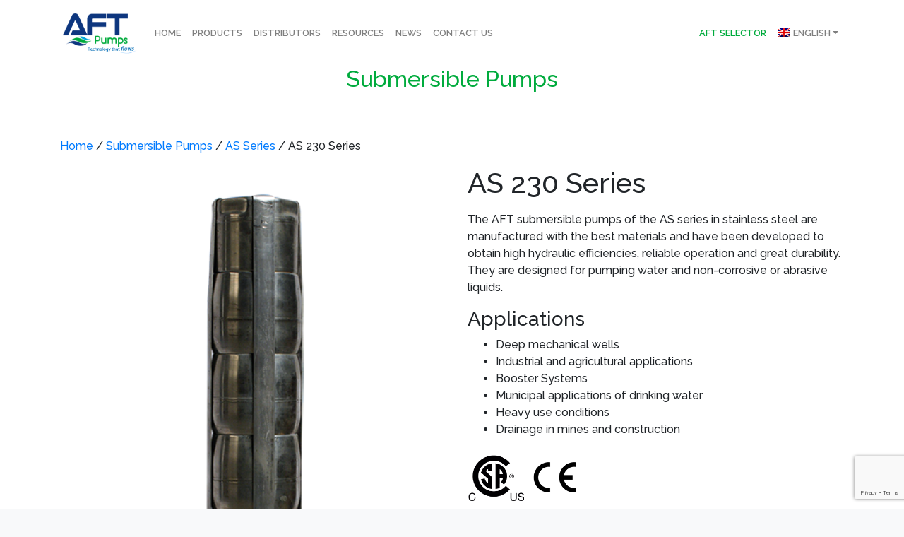

--- FILE ---
content_type: text/html; charset=UTF-8
request_url: https://aftpumps.com/product/as-230-series/
body_size: 15524
content:
<!doctype html>
<html dir="ltr" lang="en-US" prefix="og: https://ogp.me/ns#">
<head>
	<title>AFT Pumps | Technology that flows</title>
	<!-- Global site tag (gtag.js) - Google Analytics -->
	<script async src="https://www.googletagmanager.com/gtag/js?id=UA-28308936-1"></script>
	<script>
	  window.dataLayer = window.dataLayer || [];
	  function gtag(){dataLayer.push(arguments);}
	  gtag('js', new Date());

	  gtag('config', 'UA-28308936-1');
	</script>

	<meta charset="UTF-8" />
	<meta name="viewport" content="width=device-width, initial-scale=1" />
	<link rel="profile" href="https://gmpg.org/xfn/11" />
	
	<title>AFT Pumps</title>
	<meta name="description" content="Technology that flows" />

		<link rel="stylesheet" href="https://stackpath.bootstrapcdn.com/bootstrap/4.3.1/css/bootstrap.min.css" integrity="sha384-ggOyR0iXCbMQv3Xipma34MD+dH/1fQ784/j6cY/iJTQUOhcWr7x9JvoRxT2MZw1T" crossorigin="anonymous">
	<script src="https://code.jquery.com/jquery-3.3.1.slim.min.js" integrity="sha384-q8i/X+965DzO0rT7abK41JStQIAqVgRVzpbzo5smXKp4YfRvH+8abtTE1Pi6jizo" crossorigin="anonymous"></script>
	<script src="https://cdnjs.cloudflare.com/ajax/libs/popper.js/1.14.7/umd/popper.min.js" integrity="sha384-UO2eT0CpHqdSJQ6hJty5KVphtPhzWj9WO1clHTMGa3JDZwrnQq4sF86dIHNDz0W1" crossorigin="anonymous"></script>
	<script src="https://stackpath.bootstrapcdn.com/bootstrap/4.3.1/js/bootstrap.min.js" integrity="sha384-JjSmVgyd0p3pXB1rRibZUAYoIIy6OrQ6VrjIEaFf/nJGzIxFDsf4x0xIM+B07jRM" crossorigin="anonymous"></script>
		<script src="https://kit.fontawesome.com/a4a47a8e55.js"></script>

		<link rel="stylesheet" href="https://aftpumps.com/wp-content/themes/aft/style.css">
	
	<link rel="alternate" hreflang="en" href="https://aftpumps.com/product/as-230-series/" />
<link rel="alternate" hreflang="es" href="https://aftpumps.com/es/producto/serie-230-as/" />
<link rel="alternate" hreflang="x-default" href="https://aftpumps.com/product/as-230-series/" />

		<!-- All in One SEO 4.9.3 - aioseo.com -->
	<meta name="robots" content="max-image-preview:large" />
	<link rel="canonical" href="https://aftpumps.com/product/as-230-series/" />
	<meta name="generator" content="All in One SEO (AIOSEO) 4.9.3" />
		<meta property="og:locale" content="en_US" />
		<meta property="og:site_name" content="AFT Pumps | Technology that flows" />
		<meta property="og:type" content="article" />
		<meta property="og:title" content="AS 230 Series | AFT Pumps" />
		<meta property="og:url" content="https://aftpumps.com/product/as-230-series/" />
		<meta property="article:published_time" content="2019-07-10T22:44:06+00:00" />
		<meta property="article:modified_time" content="2020-09-09T05:09:02+00:00" />
		<meta name="twitter:card" content="summary" />
		<meta name="twitter:title" content="AS 230 Series | AFT Pumps" />
		<script type="application/ld+json" class="aioseo-schema">
			{"@context":"https:\/\/schema.org","@graph":[{"@type":"BreadcrumbList","@id":"https:\/\/aftpumps.com\/product\/as-230-series\/#breadcrumblist","itemListElement":[{"@type":"ListItem","@id":"https:\/\/aftpumps.com#listItem","position":1,"name":"Inicio","item":"https:\/\/aftpumps.com","nextItem":{"@type":"ListItem","@id":"https:\/\/aftpumps.com\/products\/#listItem","name":"Products"}},{"@type":"ListItem","@id":"https:\/\/aftpumps.com\/products\/#listItem","position":2,"name":"Products","item":"https:\/\/aftpumps.com\/products\/","nextItem":{"@type":"ListItem","@id":"https:\/\/aftpumps.com\/product-category\/submersible-pumps\/#listItem","name":"Submersible Pumps"},"previousItem":{"@type":"ListItem","@id":"https:\/\/aftpumps.com#listItem","name":"Inicio"}},{"@type":"ListItem","@id":"https:\/\/aftpumps.com\/product-category\/submersible-pumps\/#listItem","position":3,"name":"Submersible Pumps","item":"https:\/\/aftpumps.com\/product-category\/submersible-pumps\/","nextItem":{"@type":"ListItem","@id":"https:\/\/aftpumps.com\/product-category\/submersible-pumps\/as-series\/#listItem","name":"AS Series"},"previousItem":{"@type":"ListItem","@id":"https:\/\/aftpumps.com\/products\/#listItem","name":"Products"}},{"@type":"ListItem","@id":"https:\/\/aftpumps.com\/product-category\/submersible-pumps\/as-series\/#listItem","position":4,"name":"AS Series","item":"https:\/\/aftpumps.com\/product-category\/submersible-pumps\/as-series\/","nextItem":{"@type":"ListItem","@id":"https:\/\/aftpumps.com\/product\/as-230-series\/#listItem","name":"AS 230 Series"},"previousItem":{"@type":"ListItem","@id":"https:\/\/aftpumps.com\/product-category\/submersible-pumps\/#listItem","name":"Submersible Pumps"}},{"@type":"ListItem","@id":"https:\/\/aftpumps.com\/product\/as-230-series\/#listItem","position":5,"name":"AS 230 Series","previousItem":{"@type":"ListItem","@id":"https:\/\/aftpumps.com\/product-category\/submersible-pumps\/as-series\/#listItem","name":"AS Series"}}]},{"@type":"ItemPage","@id":"https:\/\/aftpumps.com\/product\/as-230-series\/#itempage","url":"https:\/\/aftpumps.com\/product\/as-230-series\/","name":"AS 230 Series | AFT Pumps","inLanguage":"en-US","isPartOf":{"@id":"https:\/\/aftpumps.com\/#website"},"breadcrumb":{"@id":"https:\/\/aftpumps.com\/product\/as-230-series\/#breadcrumblist"},"image":{"@type":"ImageObject","url":"https:\/\/aftpumps.com\/wp-content\/uploads\/2019\/07\/AFT-AS230-series-es.png","@id":"https:\/\/aftpumps.com\/product\/as-230-series\/#mainImage","width":437,"height":700},"primaryImageOfPage":{"@id":"https:\/\/aftpumps.com\/product\/as-230-series\/#mainImage"},"datePublished":"2019-07-10T16:44:06-06:00","dateModified":"2020-09-08T23:09:02-06:00"},{"@type":"Organization","@id":"https:\/\/aftpumps.com\/#organization","name":"AFT Pumps","description":"Technology that flows","url":"https:\/\/aftpumps.com\/"},{"@type":"WebSite","@id":"https:\/\/aftpumps.com\/#website","url":"https:\/\/aftpumps.com\/","name":"AFT Pumps","description":"Technology that flows","inLanguage":"en-US","publisher":{"@id":"https:\/\/aftpumps.com\/#organization"}}]}
		</script>
		<!-- All in One SEO -->

<meta name="dlm-version" content="5.1.6"><link rel='dns-prefetch' href='//www.googletagmanager.com' />
<link rel="alternate" title="oEmbed (JSON)" type="application/json+oembed" href="https://aftpumps.com/wp-json/oembed/1.0/embed?url=https%3A%2F%2Faftpumps.com%2Fproduct%2Fas-230-series%2F" />
<link rel="alternate" title="oEmbed (XML)" type="text/xml+oembed" href="https://aftpumps.com/wp-json/oembed/1.0/embed?url=https%3A%2F%2Faftpumps.com%2Fproduct%2Fas-230-series%2F&#038;format=xml" />
<style id='wp-img-auto-sizes-contain-inline-css' type='text/css'>
img:is([sizes=auto i],[sizes^="auto," i]){contain-intrinsic-size:3000px 1500px}
/*# sourceURL=wp-img-auto-sizes-contain-inline-css */
</style>
<link rel='stylesheet' id='cf7ic_style-css' href='https://aftpumps.com/wp-content/plugins/contact-form-7-image-captcha/css/cf7ic-style.css?ver=3.3.7' type='text/css' media='all' />
<style id='wp-emoji-styles-inline-css' type='text/css'>

	img.wp-smiley, img.emoji {
		display: inline !important;
		border: none !important;
		box-shadow: none !important;
		height: 1em !important;
		width: 1em !important;
		margin: 0 0.07em !important;
		vertical-align: -0.1em !important;
		background: none !important;
		padding: 0 !important;
	}
/*# sourceURL=wp-emoji-styles-inline-css */
</style>
<link rel='stylesheet' id='wp-block-library-css' href='https://aftpumps.com/wp-includes/css/dist/block-library/style.min.css?ver=6.9' type='text/css' media='all' />
<style id='classic-theme-styles-inline-css' type='text/css'>
/*! This file is auto-generated */
.wp-block-button__link{color:#fff;background-color:#32373c;border-radius:9999px;box-shadow:none;text-decoration:none;padding:calc(.667em + 2px) calc(1.333em + 2px);font-size:1.125em}.wp-block-file__button{background:#32373c;color:#fff;text-decoration:none}
/*# sourceURL=/wp-includes/css/classic-themes.min.css */
</style>
<link rel='stylesheet' id='aioseo/css/src/vue/standalone/blocks/table-of-contents/global.scss-css' href='https://aftpumps.com/wp-content/plugins/all-in-one-seo-pack/dist/Lite/assets/css/table-of-contents/global.e90f6d47.css?ver=4.9.3' type='text/css' media='all' />
<link rel='stylesheet' id='jet-engine-frontend-css' href='https://aftpumps.com/wp-content/plugins/jet-engine/assets/css/frontend.css?ver=3.8.2.1' type='text/css' media='all' />
<style id='global-styles-inline-css' type='text/css'>
:root{--wp--preset--aspect-ratio--square: 1;--wp--preset--aspect-ratio--4-3: 4/3;--wp--preset--aspect-ratio--3-4: 3/4;--wp--preset--aspect-ratio--3-2: 3/2;--wp--preset--aspect-ratio--2-3: 2/3;--wp--preset--aspect-ratio--16-9: 16/9;--wp--preset--aspect-ratio--9-16: 9/16;--wp--preset--color--black: #000000;--wp--preset--color--cyan-bluish-gray: #abb8c3;--wp--preset--color--white: #ffffff;--wp--preset--color--pale-pink: #f78da7;--wp--preset--color--vivid-red: #cf2e2e;--wp--preset--color--luminous-vivid-orange: #ff6900;--wp--preset--color--luminous-vivid-amber: #fcb900;--wp--preset--color--light-green-cyan: #7bdcb5;--wp--preset--color--vivid-green-cyan: #00d084;--wp--preset--color--pale-cyan-blue: #8ed1fc;--wp--preset--color--vivid-cyan-blue: #0693e3;--wp--preset--color--vivid-purple: #9b51e0;--wp--preset--color--gtb-color-1: #007bff;--wp--preset--color--gtb-color-2: #6c757d;--wp--preset--color--gtb-color-3: #28a745;--wp--preset--color--gtb-color-4: #dc3545;--wp--preset--color--gtb-color-5: #ffc107;--wp--preset--color--gtb-color-6: #17a2b8;--wp--preset--color--gtb-color-7: #FFFFFF;--wp--preset--color--gtb-color-8: #000000;--wp--preset--gradient--vivid-cyan-blue-to-vivid-purple: linear-gradient(135deg,rgb(6,147,227) 0%,rgb(155,81,224) 100%);--wp--preset--gradient--light-green-cyan-to-vivid-green-cyan: linear-gradient(135deg,rgb(122,220,180) 0%,rgb(0,208,130) 100%);--wp--preset--gradient--luminous-vivid-amber-to-luminous-vivid-orange: linear-gradient(135deg,rgb(252,185,0) 0%,rgb(255,105,0) 100%);--wp--preset--gradient--luminous-vivid-orange-to-vivid-red: linear-gradient(135deg,rgb(255,105,0) 0%,rgb(207,46,46) 100%);--wp--preset--gradient--very-light-gray-to-cyan-bluish-gray: linear-gradient(135deg,rgb(238,238,238) 0%,rgb(169,184,195) 100%);--wp--preset--gradient--cool-to-warm-spectrum: linear-gradient(135deg,rgb(74,234,220) 0%,rgb(151,120,209) 20%,rgb(207,42,186) 40%,rgb(238,44,130) 60%,rgb(251,105,98) 80%,rgb(254,248,76) 100%);--wp--preset--gradient--blush-light-purple: linear-gradient(135deg,rgb(255,206,236) 0%,rgb(152,150,240) 100%);--wp--preset--gradient--blush-bordeaux: linear-gradient(135deg,rgb(254,205,165) 0%,rgb(254,45,45) 50%,rgb(107,0,62) 100%);--wp--preset--gradient--luminous-dusk: linear-gradient(135deg,rgb(255,203,112) 0%,rgb(199,81,192) 50%,rgb(65,88,208) 100%);--wp--preset--gradient--pale-ocean: linear-gradient(135deg,rgb(255,245,203) 0%,rgb(182,227,212) 50%,rgb(51,167,181) 100%);--wp--preset--gradient--electric-grass: linear-gradient(135deg,rgb(202,248,128) 0%,rgb(113,206,126) 100%);--wp--preset--gradient--midnight: linear-gradient(135deg,rgb(2,3,129) 0%,rgb(40,116,252) 100%);--wp--preset--font-size--small: 13px;--wp--preset--font-size--medium: 20px;--wp--preset--font-size--large: 36px;--wp--preset--font-size--x-large: 42px;--wp--preset--spacing--20: 0.44rem;--wp--preset--spacing--30: 0.67rem;--wp--preset--spacing--40: 1rem;--wp--preset--spacing--50: 1.5rem;--wp--preset--spacing--60: 2.25rem;--wp--preset--spacing--70: 3.38rem;--wp--preset--spacing--80: 5.06rem;--wp--preset--shadow--natural: 6px 6px 9px rgba(0, 0, 0, 0.2);--wp--preset--shadow--deep: 12px 12px 50px rgba(0, 0, 0, 0.4);--wp--preset--shadow--sharp: 6px 6px 0px rgba(0, 0, 0, 0.2);--wp--preset--shadow--outlined: 6px 6px 0px -3px rgb(255, 255, 255), 6px 6px rgb(0, 0, 0);--wp--preset--shadow--crisp: 6px 6px 0px rgb(0, 0, 0);}:where(.is-layout-flex){gap: 0.5em;}:where(.is-layout-grid){gap: 0.5em;}body .is-layout-flex{display: flex;}.is-layout-flex{flex-wrap: wrap;align-items: center;}.is-layout-flex > :is(*, div){margin: 0;}body .is-layout-grid{display: grid;}.is-layout-grid > :is(*, div){margin: 0;}:where(.wp-block-columns.is-layout-flex){gap: 2em;}:where(.wp-block-columns.is-layout-grid){gap: 2em;}:where(.wp-block-post-template.is-layout-flex){gap: 1.25em;}:where(.wp-block-post-template.is-layout-grid){gap: 1.25em;}.has-black-color{color: var(--wp--preset--color--black) !important;}.has-cyan-bluish-gray-color{color: var(--wp--preset--color--cyan-bluish-gray) !important;}.has-white-color{color: var(--wp--preset--color--white) !important;}.has-pale-pink-color{color: var(--wp--preset--color--pale-pink) !important;}.has-vivid-red-color{color: var(--wp--preset--color--vivid-red) !important;}.has-luminous-vivid-orange-color{color: var(--wp--preset--color--luminous-vivid-orange) !important;}.has-luminous-vivid-amber-color{color: var(--wp--preset--color--luminous-vivid-amber) !important;}.has-light-green-cyan-color{color: var(--wp--preset--color--light-green-cyan) !important;}.has-vivid-green-cyan-color{color: var(--wp--preset--color--vivid-green-cyan) !important;}.has-pale-cyan-blue-color{color: var(--wp--preset--color--pale-cyan-blue) !important;}.has-vivid-cyan-blue-color{color: var(--wp--preset--color--vivid-cyan-blue) !important;}.has-vivid-purple-color{color: var(--wp--preset--color--vivid-purple) !important;}.has-black-background-color{background-color: var(--wp--preset--color--black) !important;}.has-cyan-bluish-gray-background-color{background-color: var(--wp--preset--color--cyan-bluish-gray) !important;}.has-white-background-color{background-color: var(--wp--preset--color--white) !important;}.has-pale-pink-background-color{background-color: var(--wp--preset--color--pale-pink) !important;}.has-vivid-red-background-color{background-color: var(--wp--preset--color--vivid-red) !important;}.has-luminous-vivid-orange-background-color{background-color: var(--wp--preset--color--luminous-vivid-orange) !important;}.has-luminous-vivid-amber-background-color{background-color: var(--wp--preset--color--luminous-vivid-amber) !important;}.has-light-green-cyan-background-color{background-color: var(--wp--preset--color--light-green-cyan) !important;}.has-vivid-green-cyan-background-color{background-color: var(--wp--preset--color--vivid-green-cyan) !important;}.has-pale-cyan-blue-background-color{background-color: var(--wp--preset--color--pale-cyan-blue) !important;}.has-vivid-cyan-blue-background-color{background-color: var(--wp--preset--color--vivid-cyan-blue) !important;}.has-vivid-purple-background-color{background-color: var(--wp--preset--color--vivid-purple) !important;}.has-black-border-color{border-color: var(--wp--preset--color--black) !important;}.has-cyan-bluish-gray-border-color{border-color: var(--wp--preset--color--cyan-bluish-gray) !important;}.has-white-border-color{border-color: var(--wp--preset--color--white) !important;}.has-pale-pink-border-color{border-color: var(--wp--preset--color--pale-pink) !important;}.has-vivid-red-border-color{border-color: var(--wp--preset--color--vivid-red) !important;}.has-luminous-vivid-orange-border-color{border-color: var(--wp--preset--color--luminous-vivid-orange) !important;}.has-luminous-vivid-amber-border-color{border-color: var(--wp--preset--color--luminous-vivid-amber) !important;}.has-light-green-cyan-border-color{border-color: var(--wp--preset--color--light-green-cyan) !important;}.has-vivid-green-cyan-border-color{border-color: var(--wp--preset--color--vivid-green-cyan) !important;}.has-pale-cyan-blue-border-color{border-color: var(--wp--preset--color--pale-cyan-blue) !important;}.has-vivid-cyan-blue-border-color{border-color: var(--wp--preset--color--vivid-cyan-blue) !important;}.has-vivid-purple-border-color{border-color: var(--wp--preset--color--vivid-purple) !important;}.has-vivid-cyan-blue-to-vivid-purple-gradient-background{background: var(--wp--preset--gradient--vivid-cyan-blue-to-vivid-purple) !important;}.has-light-green-cyan-to-vivid-green-cyan-gradient-background{background: var(--wp--preset--gradient--light-green-cyan-to-vivid-green-cyan) !important;}.has-luminous-vivid-amber-to-luminous-vivid-orange-gradient-background{background: var(--wp--preset--gradient--luminous-vivid-amber-to-luminous-vivid-orange) !important;}.has-luminous-vivid-orange-to-vivid-red-gradient-background{background: var(--wp--preset--gradient--luminous-vivid-orange-to-vivid-red) !important;}.has-very-light-gray-to-cyan-bluish-gray-gradient-background{background: var(--wp--preset--gradient--very-light-gray-to-cyan-bluish-gray) !important;}.has-cool-to-warm-spectrum-gradient-background{background: var(--wp--preset--gradient--cool-to-warm-spectrum) !important;}.has-blush-light-purple-gradient-background{background: var(--wp--preset--gradient--blush-light-purple) !important;}.has-blush-bordeaux-gradient-background{background: var(--wp--preset--gradient--blush-bordeaux) !important;}.has-luminous-dusk-gradient-background{background: var(--wp--preset--gradient--luminous-dusk) !important;}.has-pale-ocean-gradient-background{background: var(--wp--preset--gradient--pale-ocean) !important;}.has-electric-grass-gradient-background{background: var(--wp--preset--gradient--electric-grass) !important;}.has-midnight-gradient-background{background: var(--wp--preset--gradient--midnight) !important;}.has-small-font-size{font-size: var(--wp--preset--font-size--small) !important;}.has-medium-font-size{font-size: var(--wp--preset--font-size--medium) !important;}.has-large-font-size{font-size: var(--wp--preset--font-size--large) !important;}.has-x-large-font-size{font-size: var(--wp--preset--font-size--x-large) !important;}
:where(.wp-block-post-template.is-layout-flex){gap: 1.25em;}:where(.wp-block-post-template.is-layout-grid){gap: 1.25em;}
:where(.wp-block-term-template.is-layout-flex){gap: 1.25em;}:where(.wp-block-term-template.is-layout-grid){gap: 1.25em;}
:where(.wp-block-columns.is-layout-flex){gap: 2em;}:where(.wp-block-columns.is-layout-grid){gap: 2em;}
:root :where(.wp-block-pullquote){font-size: 1.5em;line-height: 1.6;}
/*# sourceURL=global-styles-inline-css */
</style>
<link rel='stylesheet' id='contact-form-7-bootstrap-style-css' href='https://aftpumps.com/wp-content/plugins/bootstrap-for-contact-form-7/assets/dist/css/style.min.css?ver=6.9' type='text/css' media='all' />
<link rel='stylesheet' id='woocommerce-layout-css' href='https://aftpumps.com/wp-content/plugins/woocommerce/assets/css/woocommerce-layout.css?ver=10.4.3' type='text/css' media='all' />
<link rel='stylesheet' id='woocommerce-smallscreen-css' href='https://aftpumps.com/wp-content/plugins/woocommerce/assets/css/woocommerce-smallscreen.css?ver=10.4.3' type='text/css' media='only screen and (max-width: 768px)' />
<link rel='stylesheet' id='woocommerce-general-css' href='https://aftpumps.com/wp-content/plugins/woocommerce/assets/css/woocommerce.css?ver=10.4.3' type='text/css' media='all' />
<style id='woocommerce-inline-inline-css' type='text/css'>
.woocommerce form .form-row .required { visibility: visible; }
/*# sourceURL=woocommerce-inline-inline-css */
</style>
<link rel='stylesheet' id='wpml-legacy-horizontal-list-0-css' href='https://aftpumps.com/wp-content/plugins/sitepress-multilingual-cms/templates/language-switchers/legacy-list-horizontal/style.min.css?ver=1' type='text/css' media='all' />
<link rel='stylesheet' id='wpml-menu-item-0-css' href='https://aftpumps.com/wp-content/plugins/sitepress-multilingual-cms/templates/language-switchers/menu-item/style.min.css?ver=1' type='text/css' media='all' />
<link rel='stylesheet' id='ywctm-frontend-css' href='https://aftpumps.com/wp-content/plugins/yith-woocommerce-catalog-mode/assets/css/frontend.min.css?ver=2.52.0' type='text/css' media='all' />
<style id='ywctm-frontend-inline-css' type='text/css'>
form.cart button.single_add_to_cart_button, .ppc-button-wrapper, .wc-ppcp-paylater-msg__container, form.cart .quantity, .widget.woocommerce.widget_shopping_cart{display: none !important}
/*# sourceURL=ywctm-frontend-inline-css */
</style>
<link rel='stylesheet' id='tablepress-default-css' href='https://aftpumps.com/wp-content/tablepress-combined.min.css?ver=48' type='text/css' media='all' />
<link rel='stylesheet' id='jquery-chosen-css' href='https://aftpumps.com/wp-content/plugins/jet-search/assets/lib/chosen/chosen.min.css?ver=1.8.7' type='text/css' media='all' />
<link rel='stylesheet' id='jet-search-css' href='https://aftpumps.com/wp-content/plugins/jet-search/assets/css/jet-search.css?ver=3.5.16.1' type='text/css' media='all' />
<script type="text/javascript" src="https://aftpumps.com/wp-includes/js/jquery/jquery.min.js?ver=3.7.1" id="jquery-core-js"></script>
<script type="text/javascript" src="https://aftpumps.com/wp-includes/js/jquery/jquery-migrate.min.js?ver=3.4.1" id="jquery-migrate-js"></script>
<script type="text/javascript" src="https://aftpumps.com/wp-includes/js/imagesloaded.min.js?ver=6.9" id="imagesLoaded-js"></script>
<script type="text/javascript" src="https://aftpumps.com/wp-content/plugins/woocommerce/assets/js/jquery-blockui/jquery.blockUI.min.js?ver=2.7.0-wc.10.4.3" id="wc-jquery-blockui-js" defer="defer" data-wp-strategy="defer"></script>
<script type="text/javascript" id="wc-add-to-cart-js-extra">
/* <![CDATA[ */
var wc_add_to_cart_params = {"ajax_url":"/wp-admin/admin-ajax.php","wc_ajax_url":"/?wc-ajax=%%endpoint%%","i18n_view_cart":"View cart","cart_url":"https://aftpumps.com/cart/","is_cart":"","cart_redirect_after_add":"no"};
//# sourceURL=wc-add-to-cart-js-extra
/* ]]> */
</script>
<script type="text/javascript" src="https://aftpumps.com/wp-content/plugins/woocommerce/assets/js/frontend/add-to-cart.min.js?ver=10.4.3" id="wc-add-to-cart-js" defer="defer" data-wp-strategy="defer"></script>
<script type="text/javascript" id="wc-single-product-js-extra">
/* <![CDATA[ */
var wc_single_product_params = {"i18n_required_rating_text":"Please select a rating","i18n_rating_options":["1 of 5 stars","2 of 5 stars","3 of 5 stars","4 of 5 stars","5 of 5 stars"],"i18n_product_gallery_trigger_text":"View full-screen image gallery","review_rating_required":"yes","flexslider":{"rtl":false,"animation":"slide","smoothHeight":true,"directionNav":false,"controlNav":"thumbnails","slideshow":false,"animationSpeed":500,"animationLoop":false,"allowOneSlide":false},"zoom_enabled":"","zoom_options":[],"photoswipe_enabled":"","photoswipe_options":{"shareEl":false,"closeOnScroll":false,"history":false,"hideAnimationDuration":0,"showAnimationDuration":0},"flexslider_enabled":""};
//# sourceURL=wc-single-product-js-extra
/* ]]> */
</script>
<script type="text/javascript" src="https://aftpumps.com/wp-content/plugins/woocommerce/assets/js/frontend/single-product.min.js?ver=10.4.3" id="wc-single-product-js" defer="defer" data-wp-strategy="defer"></script>
<script type="text/javascript" src="https://aftpumps.com/wp-content/plugins/woocommerce/assets/js/js-cookie/js.cookie.min.js?ver=2.1.4-wc.10.4.3" id="wc-js-cookie-js" defer="defer" data-wp-strategy="defer"></script>
<script type="text/javascript" id="woocommerce-js-extra">
/* <![CDATA[ */
var woocommerce_params = {"ajax_url":"/wp-admin/admin-ajax.php","wc_ajax_url":"/?wc-ajax=%%endpoint%%","i18n_password_show":"Show password","i18n_password_hide":"Hide password"};
//# sourceURL=woocommerce-js-extra
/* ]]> */
</script>
<script type="text/javascript" src="https://aftpumps.com/wp-content/plugins/woocommerce/assets/js/frontend/woocommerce.min.js?ver=10.4.3" id="woocommerce-js" defer="defer" data-wp-strategy="defer"></script>

<!-- Google tag (gtag.js) snippet added by Site Kit -->
<!-- Google Analytics snippet added by Site Kit -->
<script type="text/javascript" src="https://www.googletagmanager.com/gtag/js?id=G-4DTTJS3KCY" id="google_gtagjs-js" async></script>
<script type="text/javascript" id="google_gtagjs-js-after">
/* <![CDATA[ */
window.dataLayer = window.dataLayer || [];function gtag(){dataLayer.push(arguments);}
gtag("set","linker",{"domains":["aftpumps.com"]});
gtag("js", new Date());
gtag("set", "developer_id.dZTNiMT", true);
gtag("config", "G-4DTTJS3KCY");
//# sourceURL=google_gtagjs-js-after
/* ]]> */
</script>
<link rel="https://api.w.org/" href="https://aftpumps.com/wp-json/" /><link rel="alternate" title="JSON" type="application/json" href="https://aftpumps.com/wp-json/wp/v2/product/232" /><link rel="EditURI" type="application/rsd+xml" title="RSD" href="https://aftpumps.com/xmlrpc.php?rsd" />
<meta name="generator" content="WordPress 6.9" />
<meta name="generator" content="WooCommerce 10.4.3" />
<link rel='shortlink' href='https://aftpumps.com/?p=232' />
<meta name="generator" content="WPML ver:4.8.6 stt:1,2;" />
<meta name="generator" content="Site Kit by Google 1.170.0" />		<style type="text/css">
			div.wpcf7 .ajax-loader {
				background-image: url('https://aftpumps.com/wp-content/plugins/contact-form-7/images/ajax-loader.gif');
			}
		</style>
			<noscript><style>.woocommerce-product-gallery{ opacity: 1 !important; }</style></noscript>
	<meta name="google-site-verification" content="lbO0YbsQwpYLpb0c3egmuLY672IWQq4COiyRRB6Ex94"><meta name="generator" content="Elementor 3.34.2; features: additional_custom_breakpoints; settings: css_print_method-external, google_font-enabled, font_display-auto">

<!-- Meta Pixel Code -->
<script type='text/javascript'>
!function(f,b,e,v,n,t,s){if(f.fbq)return;n=f.fbq=function(){n.callMethod?
n.callMethod.apply(n,arguments):n.queue.push(arguments)};if(!f._fbq)f._fbq=n;
n.push=n;n.loaded=!0;n.version='2.0';n.queue=[];t=b.createElement(e);t.async=!0;
t.src=v;s=b.getElementsByTagName(e)[0];s.parentNode.insertBefore(t,s)}(window,
document,'script','https://connect.facebook.net/en_US/fbevents.js');
</script>
<!-- End Meta Pixel Code -->
<script type='text/javascript'>var url = window.location.origin + '?ob=open-bridge';
            fbq('set', 'openbridge', '732157710760993', url);
fbq('init', '732157710760993', {}, {
    "agent": "wordpress-6.9-4.1.5"
})</script><script type='text/javascript'>
    fbq('track', 'PageView', []);
  </script>			<style>
				.e-con.e-parent:nth-of-type(n+4):not(.e-lazyloaded):not(.e-no-lazyload),
				.e-con.e-parent:nth-of-type(n+4):not(.e-lazyloaded):not(.e-no-lazyload) * {
					background-image: none !important;
				}
				@media screen and (max-height: 1024px) {
					.e-con.e-parent:nth-of-type(n+3):not(.e-lazyloaded):not(.e-no-lazyload),
					.e-con.e-parent:nth-of-type(n+3):not(.e-lazyloaded):not(.e-no-lazyload) * {
						background-image: none !important;
					}
				}
				@media screen and (max-height: 640px) {
					.e-con.e-parent:nth-of-type(n+2):not(.e-lazyloaded):not(.e-no-lazyload),
					.e-con.e-parent:nth-of-type(n+2):not(.e-lazyloaded):not(.e-no-lazyload) * {
						background-image: none !important;
					}
				}
			</style>
			<link rel="icon" href="https://aftpumps.com/wp-content/uploads/2020/08/AFT-ICO-100x100.png" sizes="32x32" />
<link rel="icon" href="https://aftpumps.com/wp-content/uploads/2020/08/AFT-ICO-300x300.png" sizes="192x192" />
<link rel="apple-touch-icon" href="https://aftpumps.com/wp-content/uploads/2020/08/AFT-ICO-300x300.png" />
<meta name="msapplication-TileImage" content="https://aftpumps.com/wp-content/uploads/2020/08/AFT-ICO-300x300.png" />
</head>

<body class="wp-singular product-template-default single single-product postid-232 wp-theme-aft bg-light theme-aft woocommerce woocommerce-page woocommerce-no-js metaslider-plugin elementor-default elementor-kit-13599">


<header class="bg-white">

<nav class="navbar navbar-expand-md navbar-light bg-transparent-white" role="navigation">
  <div class="container">
	<!-- Brand and toggle get grouped for better mobile display -->
	<a class="navbar-brand" href="https://aftpumps.com"><img src="https://aftpumps.com/wp-content/themes/aft/images/logo-en.png"></a>
	<button class="navbar-toggler" type="button" data-toggle="collapse" data-target="#top-menu" aria-controls="top-menu" aria-expanded="false" aria-label="Toggle navigation">
		<span class="navbar-toggler-icon"></span>
	</button>

	<div id="top-menu" class="navbar-collapse collapse">
		<div id="primary-menu" class="menu-main-menu-english-container"><ul id="menu-main-menu-english" class="nav navbar-nav"><li itemscope="itemscope" itemtype="https://www.schema.org/SiteNavigationElement" id="menu-item-2196" class="menu-item menu-item-type-post_type menu-item-object-page menu-item-home menu-item-2196 nav-item"><a title="Home" href="https://aftpumps.com/" class="nav-link">Home</a></li>
<li itemscope="itemscope" itemtype="https://www.schema.org/SiteNavigationElement" id="menu-item-2198" class="menu-item menu-item-type-post_type menu-item-object-page current_page_parent menu-item-2198 nav-item"><a title="Products" href="https://aftpumps.com/products/" class="nav-link">Products</a></li>
<li itemscope="itemscope" itemtype="https://www.schema.org/SiteNavigationElement" id="menu-item-951" class="menu-item menu-item-type-post_type_archive menu-item-object-distributors menu-item-951 nav-item"><a title="Distributors" href="https://aftpumps.com/distributors/" class="nav-link">Distributors</a></li>
<li itemscope="itemscope" itemtype="https://www.schema.org/SiteNavigationElement" id="menu-item-2199" class="menu-item menu-item-type-post_type menu-item-object-page menu-item-2199 nav-item"><a title="Resources" href="https://aftpumps.com/resources/" class="nav-link">Resources</a></li>
<li itemscope="itemscope" itemtype="https://www.schema.org/SiteNavigationElement" id="menu-item-14010" class="menu-item menu-item-type-post_type menu-item-object-page menu-item-14010 nav-item"><a title="News" href="https://aftpumps.com/news/" class="nav-link">News</a></li>
<li itemscope="itemscope" itemtype="https://www.schema.org/SiteNavigationElement" id="menu-item-2197" class="menu-item menu-item-type-post_type menu-item-object-page menu-item-2197 nav-item"><a title="Contact Us" href="https://aftpumps.com/contact-us/" class="nav-link">Contact Us</a></li>
</ul></div><div id="secondary-menu" class="ml-auto"><ul id="menu-secondary-menu-english" class="nav navbar-nav"><li itemscope="itemscope" itemtype="https://www.schema.org/SiteNavigationElement" id="menu-item-59" class="text-green menu-item menu-item-type-custom menu-item-object-custom menu-item-59 nav-item"><a title="AFT Selector" href="http://aftpumps.portal.intelliquip.com/" class="nav-link">AFT Selector</a></li>
<li itemscope="itemscope" itemtype="https://www.schema.org/SiteNavigationElement" id="menu-item-wpml-ls-19-en" class="menu-item wpml-ls-slot-19 wpml-ls-item wpml-ls-item-en wpml-ls-current-language wpml-ls-menu-item wpml-ls-first-item menu-item-type-wpml_ls_menu_item menu-item-object-wpml_ls_menu_item menu-item-has-children dropdown menu-item-wpml-ls-19-en nav-item"><a title="
            English" href="#" data-toggle="dropdown" aria-haspopup="true" aria-expanded="false" class="dropdown-toggle nav-link" id="menu-item-dropdown-wpml-ls-19-en" role="menuitem"><img
            class="wpml-ls-flag"
            src="https://aftpumps.com/wp-content/plugins/sitepress-multilingual-cms/res/flags/en.png"
            alt=""
            
            
    /><span class="wpml-ls-native" lang="en">English</span></a>
<ul class="dropdown-menu"  role="menu">
	<li itemscope="itemscope" itemtype="https://www.schema.org/SiteNavigationElement" id="menu-item-wpml-ls-19-es" class="menu-item wpml-ls-slot-19 wpml-ls-item wpml-ls-item-es wpml-ls-menu-item wpml-ls-last-item menu-item-type-wpml_ls_menu_item menu-item-object-wpml_ls_menu_item menu-item-wpml-ls-19-es nav-item"><a title="Switch to Español" href="https://aftpumps.com/es/producto/serie-230-as/" class="dropdown-item" aria-label="Switch to Español" role="menuitem"><img
            class="wpml-ls-flag"
            src="https://aftpumps.com/wp-content/plugins/sitepress-multilingual-cms/res/flags/es.png"
            alt=""
            
            
    /><span class="wpml-ls-native" lang="es">Español</span></a></li>
</ul>
</li>
</ul></div>	</div>
   </div>
</nav>

</header>

<div class="bg-white pb-3">



	
	
	<section class="bg-white">
	<div class="container bg-white text-green text-center">
				<h2><a href="https://aftpumps.com/product-category/submersible-pumps/" class="text-green">Submersible Pumps</a></h2>	</div>
	</section>
	<section id="primary" class="content-area bg-white">
		<main id="main" class="site-main">
			<div class="entry pt-3">
				<div class="container">
				<nav class="woocommerce-breadcrumb" aria-label="Breadcrumb"><a href="https://aftpumps.com">Home</a>&nbsp;&#47;&nbsp;<a href="https://aftpumps.com/product-category/submersible-pumps/">Submersible Pumps</a>&nbsp;&#47;&nbsp;<a href="https://aftpumps.com/product-category/submersible-pumps/as-series/">AS Series</a>&nbsp;&#47;&nbsp;AS 230 Series</nav>				<div class="woocommerce-notices-wrapper"></div><div id="product-232" class="product type-product post-232 status-publish first instock product_cat-submersible-pumps product_cat-as-series has-post-thumbnail featured shipping-taxable product-type-simple">

	<div class="woocommerce-product-gallery woocommerce-product-gallery--with-images woocommerce-product-gallery--columns-4 images" data-columns="4" style="opacity: 0; transition: opacity .25s ease-in-out;">
	<div class="woocommerce-product-gallery__wrapper">
		<div data-thumb="https://aftpumps.com/wp-content/uploads/2019/07/AFT-AS230-series-es-100x100.png" data-thumb-alt="AS 230 Series" data-thumb-srcset="https://aftpumps.com/wp-content/uploads/2019/07/AFT-AS230-series-es-100x100.png 100w, https://aftpumps.com/wp-content/uploads/2019/07/AFT-AS230-series-es-150x150.png 150w"  data-thumb-sizes="(max-width: 100px) 100vw, 100px" class="woocommerce-product-gallery__image"><a href="https://aftpumps.com/wp-content/uploads/2019/07/AFT-AS230-series-es.png"><img fetchpriority="high" width="437" height="700" src="https://aftpumps.com/wp-content/uploads/2019/07/AFT-AS230-series-es.png" class="wp-post-image" alt="AS 230 Series" data-caption="" data-src="https://aftpumps.com/wp-content/uploads/2019/07/AFT-AS230-series-es.png" data-large_image="https://aftpumps.com/wp-content/uploads/2019/07/AFT-AS230-series-es.png" data-large_image_width="437" data-large_image_height="700" decoding="async" srcset="https://aftpumps.com/wp-content/uploads/2019/07/AFT-AS230-series-es.png 437w, https://aftpumps.com/wp-content/uploads/2019/07/AFT-AS230-series-es-300x480.png 300w, https://aftpumps.com/wp-content/uploads/2019/07/AFT-AS230-series-es-187x300.png 187w" sizes="(max-width: 437px) 100vw, 437px" /></a></div>	</div>
</div>

	<div class="summary entry-summary">
		<h1 class="product_title entry-title">AS 230 Series</h1><p class="price"></p>
<div class="woocommerce-product-details__short-description">
	<p>The AFT submersible pumps of the AS series in stainless steel are manufactured with the best materials and have been developed to obtain high hydraulic efficiencies, reliable operation and great durability. They are designed for pumping water and non-corrosive or abrasive liquids.</p>
<h3>Applications</h3>
<ul>
<li>Deep mechanical wells</li>
<li>Industrial and agricultural applications</li>
<li>Booster Systems</li>
<li>Municipal applications of drinking water</li>
<li>Heavy use conditions</li>
<li>Drainage in mines and construction</li>
</ul>
<p><img src="https://aftpumps.com/wp-content/uploads/2020/04/c-csa-us-logo-T-150x150.png" alt="CSA" style="width: 80px; height: auto;" class="alignnone size-thumbnail wp-image-12555" /> <img src="https://aftpumps.com/wp-content/uploads/2020/06/CE-150x106.png" alt="Conformitée European" style="width: 80px; height: auto;" class="alignnone size-thumbnail wp-image-12897" /></p>


<a class="btn btn-block btn-outline-green" href="https://aftpumps.com/download/aft-as230-series-ingles/?tmstv=1769142816" role="button" target="_blank"> <span style="display: inline-block; padding-right: 0.3em; font-size: 1.8em;" class="text-danger"><i class="far fa-file-pdf"></i></span> AFT AS230 series 	</a>
</div>
<div class="product_meta">

	
	
	<span class="posted_in">Categories: <a href="https://aftpumps.com/product-category/submersible-pumps/" rel="tag">Submersible Pumps</a>, <a href="https://aftpumps.com/product-category/submersible-pumps/as-series/" rel="tag">AS Series</a></span>
	
	
</div>
	</div>

	
	<div class="woocommerce-tabs wc-tabs-wrapper">
		<ul class="tabs wc-tabs" role="tablist">
							<li role="presentation" class="description_tab" id="tab-title-description">
					<a href="#tab-description" role="tab" aria-controls="tab-description">
						Description					</a>
				</li>
							<li role="presentation" class="dimensions-weight_tab" id="tab-title-dimensions-weight">
					<a href="#tab-dimensions-weight" role="tab" aria-controls="tab-dimensions-weight">
						Dimensions &amp; Weight					</a>
				</li>
							<li role="presentation" class="capacity_tab" id="tab-title-capacity">
					<a href="#tab-capacity" role="tab" aria-controls="tab-capacity">
						Capacity					</a>
				</li>
					</ul>
					<div class="woocommerce-Tabs-panel woocommerce-Tabs-panel--description panel entry-content wc-tab" id="tab-description" role="tabpanel" aria-labelledby="tab-title-description">
				
	<h2>Description</h2>

<h4>Features</h4>
<ul>
<li>304 stainless steel construction</li>
<li>Heavy-duty hydraulic high efficiency impellers and diffusers</li>
<li>AISI 431 stainless steel shaft</li>
<li>NPT discharge and suction with grid in stainless steel of great durability.</li>
<li>Built-in check valve for trouble-free operation</li>
<li>Perfect fit of submersible motors with standard NEMA coupling</li>
<li>100% lead-free materials according to international health standards</li>
<li>Low profile cable projector for use in narrow wells</li>
<li>Wide range of flow and load performances</li>
<li>High quality bushings provide friction and high resistance to abrasion.</li>
</ul>
<h4>Operating conditions</h4>
<ul>
<li>Maximum temperature of pumped liquid: 30°C</li>
<li>Maximum sand content: 50 grams / liter (0.41 lbs / gal)</li>
</ul>
			</div>
					<div class="woocommerce-Tabs-panel woocommerce-Tabs-panel--dimensions-weight panel entry-content wc-tab" id="tab-dimensions-weight" role="tabpanel" aria-labelledby="tab-title-dimensions-weight">
				<h2 class="yikes-custom-woo-tab-title yikes-custom-woo-tab-title-dimensions-weight">Dimensions & Weight</h2>
<table id="tablepress-1" class="tablepress tablepress-id-1">
<thead>
<tr class="row-1">
	<th class="column-1">Pump Type</th><th class="column-2">Motor Dia.</th><th class="column-3">A (Inch)</th><th class="column-4">D* (Inch)</th><th class="column-5">D*+ (Inch)</th><th class="column-6">Net Weight (Kg)</th><th class="column-7">Technical sheet</th>
</tr>
</thead>
<tbody class="row-striping row-hover">
<tr class="row-2">
	<td class="column-1">AS 230-3-BB</td><td class="column-2">4"</td><td class="column-3">23.876</td><td class="column-4">5.748</td><td class="column-5"></td><td class="column-6">11.5</td><td class="column-7">[Download not found]</td>
</tr>
<tr class="row-3">
	<td class="column-1">AS 230-3 </td><td class="column-2">6"</td><td class="column-3">23.976</td><td class="column-4">5.866</td><td class="column-5">5.984</td><td class="column-6">12.2</td><td class="column-7">

<a class="btn btn-block btn-outline-green" href="https://aftpumps.com/download/aft-as230-3/?tmstv=1769120406" role="button" target="_blank"> <span style="display: inline-block; padding-right: 0.3em; font-size: 1.8em;" class="text-danger"><i class="far fa-file-pdf"></i></span> AFT AS230-3 	</a></td>
</tr>
<tr class="row-4">
	<td class="column-1">AS 230-5-C</td><td class="column-2">6"</td><td class="column-3">32.874</td><td class="column-4">5.866</td><td class="column-5">5.984</td><td class="column-6">16.0</td><td class="column-7">

<a class="btn btn-block btn-outline-green" href="https://aftpumps.com/download/aft-as230-5c/?tmstv=1769120406" role="button" target="_blank"> <span style="display: inline-block; padding-right: 0.3em; font-size: 1.8em;" class="text-danger"><i class="far fa-file-pdf"></i></span> AFT AS230-5C 	</a></td>
</tr>
<tr class="row-5">
	<td class="column-1">AS 230-7</td><td class="column-2">6"</td><td class="column-3">41.772</td><td class="column-4">5.866</td><td class="column-5">5.984</td><td class="column-6">20.6</td><td class="column-7">

<a class="btn btn-block btn-outline-green" href="https://aftpumps.com/download/aft-as230-7/?tmstv=1769120406" role="button" target="_blank"> <span style="display: inline-block; padding-right: 0.3em; font-size: 1.8em;" class="text-danger"><i class="far fa-file-pdf"></i></span> AFT AS230-7 	</a></td>
</tr>
<tr class="row-6">
	<td class="column-1">AS 230-8</td><td class="column-2">6"</td><td class="column-3">46.220</td><td class="column-4">5.866</td><td class="column-5">5.984</td><td class="column-6">22.9</td><td class="column-7">

<a class="btn btn-block btn-outline-green" href="https://aftpumps.com/download/aft-as230-8/?tmstv=1769120406" role="button" target="_blank"> <span style="display: inline-block; padding-right: 0.3em; font-size: 1.8em;" class="text-danger"><i class="far fa-file-pdf"></i></span> AFT AS230-8 	</a></td>
</tr>
<tr class="row-7">
	<td class="column-1">AS 230-10</td><td class="column-2">6"</td><td class="column-3">55.118</td><td class="column-4">5.866</td><td class="column-5">5.984</td><td class="column-6">27.4</td><td class="column-7">

<a class="btn btn-block btn-outline-green" href="https://aftpumps.com/download/aft-as230-10/?tmstv=1769120406" role="button" target="_blank"> <span style="display: inline-block; padding-right: 0.3em; font-size: 1.8em;" class="text-danger"><i class="far fa-file-pdf"></i></span> AFT AS230-10 	</a></td>
</tr>
<tr class="row-8">
	<td class="column-1">AS 230-13</td><td class="column-2">6"</td><td class="column-3">68.465</td><td class="column-4">5.866</td><td class="column-5">5.984</td><td class="column-6">34.3</td><td class="column-7">

<a class="btn btn-block btn-outline-green" href="https://aftpumps.com/download/aft-as230-13/?tmstv=1769120406" role="button" target="_blank"> <span style="display: inline-block; padding-right: 0.3em; font-size: 1.8em;" class="text-danger"><i class="far fa-file-pdf"></i></span> AFT AS230-13 	</a></td>
</tr>
<tr class="row-9">
	<td class="column-1">AS 230-17</td><td class="column-2">6"</td><td class="column-3">86.269</td><td class="column-4">5.866</td><td class="column-5">5.984</td><td class="column-6">43.4</td><td class="column-7">

<a class="btn btn-block btn-outline-green" href="https://aftpumps.com/download/aft-as230-17/?tmstv=1769120406" role="button" target="_blank"> <span style="display: inline-block; padding-right: 0.3em; font-size: 1.8em;" class="text-danger"><i class="far fa-file-pdf"></i></span> AFT AS230-17 	</a></td>
</tr>
<tr class="row-10">
	<td class="column-1">AS 230-20</td><td class="column-2">6"</td><td class="column-3">112.559</td><td class="column-4">5.866</td><td class="column-5">5.984</td><td class="column-6">50.2</td><td class="column-7">

<a class="btn btn-block btn-outline-green" href="https://aftpumps.com/download/aft-as230-20/?tmstv=1769120406" role="button" target="_blank"> <span style="display: inline-block; padding-right: 0.3em; font-size: 1.8em;" class="text-danger"><i class="far fa-file-pdf"></i></span> AFT AS230-20 	</a></td>
</tr>
<tr class="row-11">
	<td class="column-1">AS 230-24</td><td class="column-2">8"</td><td class="column-3">130.354</td><td class="column-4">7.559</td><td class="column-5">7.559</td><td class="column-6">123.0</td><td class="column-7">

<a class="btn btn-block btn-outline-green" href="https://aftpumps.com/download/aft-as230-24/?tmstv=1769120406" role="button" target="_blank"> <span style="display: inline-block; padding-right: 0.3em; font-size: 1.8em;" class="text-danger"><i class="far fa-file-pdf"></i></span> AFT AS230-24 	</a></td>
</tr>
</tbody>
</table>
<!-- #tablepress-1 from cache -->
			</div>
					<div class="woocommerce-Tabs-panel woocommerce-Tabs-panel--capacity panel entry-content wc-tab" id="tab-capacity" role="tabpanel" aria-labelledby="tab-title-capacity">
				<h2 class="yikes-custom-woo-tab-title yikes-custom-woo-tab-title-capacity">Capacity</h2>
<table id="tablepress-2" class="tablepress tablepress-id-2 tbody-has-connected-cells">
<thead>
<tr class="row-1">
	<th class="column-1">Pump Type</th><th colspan="2" class="column-2">Motor P2</th><th colspan="14" class="column-4">Q Capacity 3450</th><th class="column-18">Technical sheet</th>
</tr>
</thead>
<tbody class="row-striping row-hover">
<tr class="row-2">
	<td class="column-1"></td><td class="column-2"> Kw</td><td class="column-3">HP</td><td class="column-4">GPM</td><td class="column-5">0</td><td class="column-6">79</td><td class="column-7">92</td><td class="column-8">106</td><td class="column-9">119</td><td class="column-10">132</td><td class="column-11">145</td><td class="column-12">159</td><td class="column-13">185</td><td class="column-14">211</td><td class="column-15">264</td><td class="column-16">291</td><td class="column-17">317</td><td class="column-18"></td>
</tr>
<tr class="row-3">
	<td class="column-1">AS 230-3-BB</td><td class="column-2">4"</td><td class="column-3">23.876</td><td rowspan="10" class="column-4"><div style="transform: rotate(-90deg);">Total Load (ft)</div></td><td class="column-5">164</td><td class="column-6">154</td><td class="column-7">151</td><td class="column-8">148</td><td class="column-9">141</td><td class="column-10">138</td><td class="column-11">131</td><td class="column-12">125</td><td class="column-13">115</td><td class="column-14">105</td><td class="column-15">75</td><td class="column-16">52</td><td class="column-17">33</td><td class="column-18">[Download not found]</td>
</tr>
<tr class="row-4">
	<td class="column-1">AS 230-3 </td><td class="column-2">6"</td><td class="column-3">23.976</td><td class="column-5">197</td><td class="column-6">187</td><td class="column-7">184</td><td class="column-8">177</td><td class="column-9">174</td><td class="column-10">167</td><td class="column-11">157</td><td class="column-12">154</td><td class="column-13">144</td><td class="column-14">131</td><td class="column-15">108</td><td class="column-16">89</td><td class="column-17">69</td><td class="column-18">

<a class="btn btn-block btn-outline-green" href="https://aftpumps.com/download/aft-as230-3/?tmstv=1769120406" role="button" target="_blank"> <span style="display: inline-block; padding-right: 0.3em; font-size: 1.8em;" class="text-danger"><i class="far fa-file-pdf"></i></span> AFT AS230-3 	</a></td>
</tr>
<tr class="row-5">
	<td class="column-1">AS 230-5-C</td><td class="column-2">6"</td><td class="column-3">32.874</td><td class="column-5">312</td><td class="column-6">299</td><td class="column-7">289</td><td class="column-8">279</td><td class="column-9">272</td><td class="column-10">266</td><td class="column-11">256</td><td class="column-12">246</td><td class="column-13">230</td><td class="column-14">213</td><td class="column-15">171</td><td class="column-16">141</td><td class="column-17">112</td><td class="column-18">

<a class="btn btn-block btn-outline-green" href="https://aftpumps.com/download/aft-as230-5c/?tmstv=1769120406" role="button" target="_blank"> <span style="display: inline-block; padding-right: 0.3em; font-size: 1.8em;" class="text-danger"><i class="far fa-file-pdf"></i></span> AFT AS230-5C 	</a></td>
</tr>
<tr class="row-6">
	<td class="column-1">AS 230-7</td><td class="column-2">6"</td><td class="column-3">41.772</td><td class="column-5">459</td><td class="column-6">446</td><td class="column-7">436</td><td class="column-8">420</td><td class="column-9">410</td><td class="column-10">397</td><td class="column-11">384</td><td class="column-12">371</td><td class="column-13">348</td><td class="column-14">322</td><td class="column-15">272</td><td class="column-16">233</td><td class="column-17">187</td><td class="column-18">

<a class="btn btn-block btn-outline-green" href="https://aftpumps.com/download/aft-as230-7/?tmstv=1769120406" role="button" target="_blank"> <span style="display: inline-block; padding-right: 0.3em; font-size: 1.8em;" class="text-danger"><i class="far fa-file-pdf"></i></span> AFT AS230-7 	</a></td>
</tr>
<tr class="row-7">
	<td class="column-1">AS 230-8</td><td class="column-2">6"</td><td class="column-3">46.220</td><td class="column-5">523</td><td class="column-6">502</td><td class="column-7">492</td><td class="column-8">479</td><td class="column-9">463</td><td class="column-10">449</td><td class="column-11">433</td><td class="column-12">417</td><td class="column-13">394</td><td class="column-14">371</td><td class="column-15">308</td><td class="column-16">262</td><td class="column-17">217</td><td class="column-18">

<a class="btn btn-block btn-outline-green" href="https://aftpumps.com/download/aft-as230-8/?tmstv=1769120406" role="button" target="_blank"> <span style="display: inline-block; padding-right: 0.3em; font-size: 1.8em;" class="text-danger"><i class="far fa-file-pdf"></i></span> AFT AS230-8 	</a></td>
</tr>
<tr class="row-8">
	<td class="column-1">AS 230-10</td><td class="column-2">6"</td><td class="column-3">55.118</td><td class="column-5">660</td><td class="column-6">636</td><td class="column-7">617</td><td class="column-8">604</td><td class="column-9">581</td><td class="column-10">564</td><td class="column-11">541</td><td class="column-12">522</td><td class="column-13">492</td><td class="column-14">463</td><td class="column-15">384</td><td class="column-16">328</td><td class="column-17">272</td><td class="column-18">

<a class="btn btn-block btn-outline-green" href="https://aftpumps.com/download/aft-as230-10/?tmstv=1769120406" role="button" target="_blank"> <span style="display: inline-block; padding-right: 0.3em; font-size: 1.8em;" class="text-danger"><i class="far fa-file-pdf"></i></span> AFT AS230-10 	</a></td>
</tr>
<tr class="row-9">
	<td class="column-1">AS 230-13</td><td class="column-2">6"</td><td class="column-3">68.465</td><td class="column-5">841</td><td class="column-6">810</td><td class="column-7">794</td><td class="column-8">771</td><td class="column-9">745</td><td class="column-10">722</td><td class="column-11">699</td><td class="column-12">673</td><td class="column-13">633</td><td class="column-14">597</td><td class="column-15">502</td><td class="column-16">427</td><td class="column-17">344</td><td class="column-18">

<a class="btn btn-block btn-outline-green" href="https://aftpumps.com/download/aft-as230-13/?tmstv=1769120406" role="button" target="_blank"> <span style="display: inline-block; padding-right: 0.3em; font-size: 1.8em;" class="text-danger"><i class="far fa-file-pdf"></i></span> AFT AS230-13 	</a></td>
</tr>
<tr class="row-10">
	<td class="column-1">AS 230-17</td><td class="column-2">6"</td><td class="column-3">86.269</td><td class="column-5">1105</td><td class="column-6">1056</td><td class="column-7">1033</td><td class="column-8">1004</td><td class="column-9">971</td><td class="column-10">942</td><td class="column-11">909</td><td class="column-12">876</td><td class="column-13">827</td><td class="column-14">778</td><td class="column-15">646</td><td class="column-16">558</td><td class="column-17">459</td><td class="column-18">

<a class="btn btn-block btn-outline-green" href="https://aftpumps.com/download/aft-as230-17/?tmstv=1769120406" role="button" target="_blank"> <span style="display: inline-block; padding-right: 0.3em; font-size: 1.8em;" class="text-danger"><i class="far fa-file-pdf"></i></span> AFT AS230-17 	</a></td>
</tr>
<tr class="row-11">
	<td class="column-1">AS 230-20</td><td class="column-2">6"</td><td class="column-3">112.559</td><td class="column-5">1299</td><td class="column-6">1234</td><td class="column-7">1204</td><td class="column-8">1171</td><td class="column-9">1135</td><td class="column-10">1099</td><td class="column-11">1066</td><td class="column-12">1033</td><td class="column-13">968</td><td class="column-14">906</td><td class="column-15">755</td><td class="column-16">650</td><td class="column-17">528</td><td class="column-18">

<a class="btn btn-block btn-outline-green" href="https://aftpumps.com/download/aft-as230-20/?tmstv=1769120406" role="button" target="_blank"> <span style="display: inline-block; padding-right: 0.3em; font-size: 1.8em;" class="text-danger"><i class="far fa-file-pdf"></i></span> AFT AS230-20 	</a></td>
</tr>
<tr class="row-12">
	<td class="column-1">AS 230-24</td><td class="column-2">8"</td><td class="column-3">130.354</td><td class="column-5">1562</td><td class="column-6">1480</td><td class="column-7">1447</td><td class="column-8">1407</td><td class="column-9">1365</td><td class="column-10">1325</td><td class="column-11">1286</td><td class="column-12">1247</td><td class="column-13">1175</td><td class="column-14">1102</td><td class="column-15">915</td><td class="column-16">784</td><td class="column-17">633</td><td class="column-18">

<a class="btn btn-block btn-outline-green" href="https://aftpumps.com/download/aft-as230-24/?tmstv=1769120406" role="button" target="_blank"> <span style="display: inline-block; padding-right: 0.3em; font-size: 1.8em;" class="text-danger"><i class="far fa-file-pdf"></i></span> AFT AS230-24 	</a></td>
</tr>
</tbody>
</table>
<!-- #tablepress-2 from cache -->
			</div>
		
			</div>

</div>

				</div>
			</div>				
		</main><!-- .site-main -->
	</section><!-- .content-area -->

</div>

	<footer class="bg-light p-2">
		<div class="container">
			<div class="row">
				<div class="col-5 col-sm-6 col-md-7 col-lg-8">
					<a class="navbar-brand" href="https://aftpumps.com"><img src="https://aftpumps.com/wp-content/themes/aft/images/logo-en.png"></a>
					
					<a href="https://aftpumps.com/download/certification-csa-ul/"><img src="https://aftpumps.com/wp-content/uploads/2020/04/C-CSA-US.png" style="height: 40px; width: auto; padding-right: 0.5em;" alt="CSA-US Certified"> <img src="https://aftpumps.com/wp-content/uploads/2020/03/CULS.png" style="height: 40px; width: auto; padding-right: 0.5em;" alt="CULS Certified"></a> <img src="https://aftpumps.com/wp-content/uploads/2020/06/CE.png" style="height: 40px; width: auto; padding-right: 0.5em;" alt="CE Certified">
				</div>
				<div class="col-7 col-sm-6 col-md-5 col-lg-4 text-secondary">
					<p class="pt-2"><small>For more information, quotation and technical support, contact us at <a href="/cdn-cgi/l/email-protection#b5dcdbd3daf5d4d3c1c5c0d8c5c69bd6dad8" class="text-green"><span class="__cf_email__" data-cfemail="2841464e4768494e5c585d45585b064b4745">[email&#160;protected]</span></a></small></p>
					<p class="pb-2"><a href="https://www.facebook.com/AFT-Pumps-111772790377601" class="text-secondary"><span class="fab fa-facebook-square text-cyan" style="font-size: 1.4em;"></span> <small>/ AFT Pumps</small></a></p>
				</div>
			</div>
		</div>
	</footer>
<script data-cfasync="false" src="/cdn-cgi/scripts/5c5dd728/cloudflare-static/email-decode.min.js"></script><script type='text/javascript'>
/* <![CDATA[ */
var hasJetBlogPlaylist = 0;
/* ]]> */
</script>
<script type="speculationrules">
{"prefetch":[{"source":"document","where":{"and":[{"href_matches":"/*"},{"not":{"href_matches":["/wp-*.php","/wp-admin/*","/wp-content/uploads/*","/wp-content/*","/wp-content/plugins/*","/wp-content/themes/aft/*","/*\\?(.+)"]}},{"not":{"selector_matches":"a[rel~=\"nofollow\"]"}},{"not":{"selector_matches":".no-prefetch, .no-prefetch a"}}]},"eagerness":"conservative"}]}
</script>
    <!-- Meta Pixel Event Code -->
    <script type='text/javascript'>
        document.addEventListener( 'wpcf7mailsent', function( event ) {
        if( "fb_pxl_code" in event.detail.apiResponse){
            eval(event.detail.apiResponse.fb_pxl_code);
        }
        }, false );
    </script>
    <!-- End Meta Pixel Event Code -->
        <div id='fb-pxl-ajax-code'></div><script type="application/ld+json">{"@context":"https://schema.org/","@type":"BreadcrumbList","itemListElement":[{"@type":"ListItem","position":1,"item":{"name":"Home","@id":"https://aftpumps.com"}},{"@type":"ListItem","position":2,"item":{"name":"Submersible Pumps","@id":"https://aftpumps.com/product-category/submersible-pumps/"}},{"@type":"ListItem","position":3,"item":{"name":"AS Series","@id":"https://aftpumps.com/product-category/submersible-pumps/as-series/"}},{"@type":"ListItem","position":4,"item":{"name":"AS 230 Series","@id":"https://aftpumps.com/product/as-230-series/"}}]}</script>			<script>
				const lazyloadRunObserver = () => {
					const lazyloadBackgrounds = document.querySelectorAll( `.e-con.e-parent:not(.e-lazyloaded)` );
					const lazyloadBackgroundObserver = new IntersectionObserver( ( entries ) => {
						entries.forEach( ( entry ) => {
							if ( entry.isIntersecting ) {
								let lazyloadBackground = entry.target;
								if( lazyloadBackground ) {
									lazyloadBackground.classList.add( 'e-lazyloaded' );
								}
								lazyloadBackgroundObserver.unobserve( entry.target );
							}
						});
					}, { rootMargin: '200px 0px 200px 0px' } );
					lazyloadBackgrounds.forEach( ( lazyloadBackground ) => {
						lazyloadBackgroundObserver.observe( lazyloadBackground );
					} );
				};
				const events = [
					'DOMContentLoaded',
					'elementor/lazyload/observe',
				];
				events.forEach( ( event ) => {
					document.addEventListener( event, lazyloadRunObserver );
				} );
			</script>
				<script type='text/javascript'>
		(function () {
			var c = document.body.className;
			c = c.replace(/woocommerce-no-js/, 'woocommerce-js');
			document.body.className = c;
		})();
	</script>
	<script type="text/html" id="tmpl-jet-ajax-search-results-item">
<div class="jet-ajax-search__results-item">
	<a class="jet-ajax-search__item-link" href="{{{data.link}}}" target="{{{data.link_target_attr}}}">
		{{{data.thumbnail}}}
		<div class="jet-ajax-search__item-content-wrapper">
			{{{data.before_title}}}
			<div class="jet-ajax-search__item-title">{{{data.title}}}</div>
			{{{data.after_title}}}
			{{{data.before_content}}}
			<div class="jet-ajax-search__item-content">{{{data.content}}}</div>
			{{{data.after_content}}}
			{{{data.rating}}}
			{{{data.price}}}
			{{{data.add_to_cart}}}
		</div>
	</a>
</div>
</script><script type="text/html" id="tmpl-jet-search-focus-suggestion-item">
<div class="jet-search-suggestions__focus-area-item" tabindex="0" aria-label="{{{data.fullName}}}">
	<div class="jet-search-suggestions__focus-area-item-title">{{{data.name}}}</div>
</div>
</script><script type="text/html" id="tmpl-jet-search-inline-suggestion-item">
<div class="jet-search-suggestions__inline-area-item" tabindex="0" aria-label="{{{data.fullName}}}">
	<div class="jet-search-suggestions__inline-area-item-title" >{{{data.name}}}</div>
</div>
</script><script type="text/html" id="tmpl-jet-ajax-search-inline-suggestion-item">
<div class="jet-ajax-search__suggestions-inline-area-item" tabindex="0" aria-label="{{{data.fullName}}}">
	<div class="jet-ajax-search__suggestions-inline-area-item-title" >{{{data.name}}}</div>
</div>
</script><script type="text/html" id="tmpl-jet-ajax-search-results-suggestion-item">
<div class="jet-ajax-search__results-suggestions-area-item" tabindex="0" aria-label="{{{data.fullName}}}">
	<div class="jet-ajax-search__results-suggestions-area-item-title">{{{data.name}}}</div>
</div>
</script><link rel='stylesheet' id='wc-blocks-style-css' href='https://aftpumps.com/wp-content/plugins/woocommerce/assets/client/blocks/wc-blocks.css?ver=wc-10.4.3' type='text/css' media='all' />
<link rel='stylesheet' id='dlm-frontend-css' href='https://aftpumps.com/wp-content/plugins/download-monitor/assets/css/frontend-tailwind.min.css?ver=5.1.6' type='text/css' media='all' />
<script type="text/javascript" src="https://aftpumps.com/wp-includes/js/underscore.min.js?ver=1.13.7" id="underscore-js"></script>
<script type="text/javascript" id="wp-util-js-extra">
/* <![CDATA[ */
var _wpUtilSettings = {"ajax":{"url":"/wp-admin/admin-ajax.php"}};
//# sourceURL=wp-util-js-extra
/* ]]> */
</script>
<script type="text/javascript" src="https://aftpumps.com/wp-includes/js/wp-util.min.js?ver=6.9" id="wp-util-js"></script>
<script type="text/javascript" src="https://aftpumps.com/wp-content/plugins/jet-search/assets/lib/chosen/chosen.jquery.min.js?ver=1.8.7" id="jquery-chosen-js"></script>
<script type="text/javascript" src="https://aftpumps.com/wp-content/plugins/jet-search/assets/lib/jet-plugins/jet-plugins.js?ver=1.0.0" id="jet-plugins-js"></script>
<script type="text/javascript" src="https://aftpumps.com/wp-content/plugins/jet-search/assets/js/jet-search.js?ver=3.5.16.1" id="jet-search-js"></script>
<script type="text/javascript" src="https://aftpumps.com/wp-includes/js/dist/hooks.min.js?ver=dd5603f07f9220ed27f1" id="wp-hooks-js"></script>
<script type="text/javascript" src="https://aftpumps.com/wp-includes/js/dist/i18n.min.js?ver=c26c3dc7bed366793375" id="wp-i18n-js"></script>
<script type="text/javascript" id="wp-i18n-js-after">
/* <![CDATA[ */
wp.i18n.setLocaleData( { 'text direction\u0004ltr': [ 'ltr' ] } );
//# sourceURL=wp-i18n-js-after
/* ]]> */
</script>
<script type="text/javascript" src="https://aftpumps.com/wp-content/plugins/contact-form-7/includes/swv/js/index.js?ver=6.1.4" id="swv-js"></script>
<script type="text/javascript" id="contact-form-7-js-before">
/* <![CDATA[ */
var wpcf7 = {
    "api": {
        "root": "https:\/\/aftpumps.com\/wp-json\/",
        "namespace": "contact-form-7\/v1"
    }
};
//# sourceURL=contact-form-7-js-before
/* ]]> */
</script>
<script type="text/javascript" src="https://aftpumps.com/wp-content/plugins/contact-form-7/includes/js/index.js?ver=6.1.4" id="contact-form-7-js"></script>
<script type="text/javascript" src="https://aftpumps.com/wp-includes/js/jquery/jquery.form.min.js?ver=4.3.0" id="jquery-form-js"></script>
<script type="text/javascript" src="https://aftpumps.com/wp-content/plugins/bootstrap-for-contact-form-7/assets/dist/js/scripts.min.js?ver=1.4.8" id="contact-form-7-bootstrap-js"></script>
<script type="text/javascript" id="dlm-xhr-js-extra">
/* <![CDATA[ */
var dlmXHRtranslations = {"error":"An error occurred while trying to download the file. Please try again.","not_found":"Download does not exist.","no_file_path":"No file path defined.","no_file_paths":"No file paths defined.","filetype":"Download is not allowed for this file type.","file_access_denied":"Access denied to this file.","access_denied":"Access denied. You do not have permission to download this file.","security_error":"Something is wrong with the file path.","file_not_found":"File not found."};
//# sourceURL=dlm-xhr-js-extra
/* ]]> */
</script>
<script type="text/javascript" id="dlm-xhr-js-before">
/* <![CDATA[ */
const dlmXHR = {"xhr_links":{"class":["download-link","download-button"]},"prevent_duplicates":true,"ajaxUrl":"https:\/\/aftpumps.com\/wp-admin\/admin-ajax.php"}; dlmXHRinstance = {}; const dlmXHRGlobalLinks = "https://aftpumps.com/download/"; const dlmNonXHRGlobalLinks = []; dlmXHRgif = "https://aftpumps.com/wp-includes/images/spinner.gif"; const dlmXHRProgress = "1"
//# sourceURL=dlm-xhr-js-before
/* ]]> */
</script>
<script type="text/javascript" src="https://aftpumps.com/wp-content/plugins/download-monitor/assets/js/dlm-xhr.min.js?ver=5.1.6" id="dlm-xhr-js"></script>
<script type="text/javascript" id="cart-widget-js-extra">
/* <![CDATA[ */
var actions = {"is_lang_switched":"0","force_reset":"0"};
//# sourceURL=cart-widget-js-extra
/* ]]> */
</script>
<script type="text/javascript" src="https://aftpumps.com/wp-content/plugins/woocommerce-multilingual/res/js/cart_widget.min.js?ver=5.5.3.1" id="cart-widget-js" defer="defer" data-wp-strategy="defer"></script>
<script type="text/javascript" src="https://aftpumps.com/wp-content/plugins/woocommerce/assets/js/sourcebuster/sourcebuster.min.js?ver=10.4.3" id="sourcebuster-js-js"></script>
<script type="text/javascript" id="wc-order-attribution-js-extra">
/* <![CDATA[ */
var wc_order_attribution = {"params":{"lifetime":1.0000000000000000818030539140313095458623138256371021270751953125e-5,"session":30,"base64":false,"ajaxurl":"https://aftpumps.com/wp-admin/admin-ajax.php","prefix":"wc_order_attribution_","allowTracking":true},"fields":{"source_type":"current.typ","referrer":"current_add.rf","utm_campaign":"current.cmp","utm_source":"current.src","utm_medium":"current.mdm","utm_content":"current.cnt","utm_id":"current.id","utm_term":"current.trm","utm_source_platform":"current.plt","utm_creative_format":"current.fmt","utm_marketing_tactic":"current.tct","session_entry":"current_add.ep","session_start_time":"current_add.fd","session_pages":"session.pgs","session_count":"udata.vst","user_agent":"udata.uag"}};
//# sourceURL=wc-order-attribution-js-extra
/* ]]> */
</script>
<script type="text/javascript" src="https://aftpumps.com/wp-content/plugins/woocommerce/assets/js/frontend/order-attribution.min.js?ver=10.4.3" id="wc-order-attribution-js"></script>
<script type="text/javascript" src="https://www.google.com/recaptcha/api.js?render=6LeKNcwUAAAAAMJ3DI3v3zpNH-1ATIDLg018fYcv&amp;ver=3.0" id="google-recaptcha-js"></script>
<script type="text/javascript" src="https://aftpumps.com/wp-includes/js/dist/vendor/wp-polyfill.min.js?ver=3.15.0" id="wp-polyfill-js"></script>
<script type="text/javascript" id="wpcf7-recaptcha-js-before">
/* <![CDATA[ */
var wpcf7_recaptcha = {
    "sitekey": "6LeKNcwUAAAAAMJ3DI3v3zpNH-1ATIDLg018fYcv",
    "actions": {
        "homepage": "homepage",
        "contactform": "contactform"
    }
};
//# sourceURL=wpcf7-recaptcha-js-before
/* ]]> */
</script>
<script type="text/javascript" src="https://aftpumps.com/wp-content/plugins/contact-form-7/modules/recaptcha/index.js?ver=6.1.4" id="wpcf7-recaptcha-js"></script>
<script id="wp-emoji-settings" type="application/json">
{"baseUrl":"https://s.w.org/images/core/emoji/17.0.2/72x72/","ext":".png","svgUrl":"https://s.w.org/images/core/emoji/17.0.2/svg/","svgExt":".svg","source":{"concatemoji":"https://aftpumps.com/wp-includes/js/wp-emoji-release.min.js?ver=6.9"}}
</script>
<script type="module">
/* <![CDATA[ */
/*! This file is auto-generated */
const a=JSON.parse(document.getElementById("wp-emoji-settings").textContent),o=(window._wpemojiSettings=a,"wpEmojiSettingsSupports"),s=["flag","emoji"];function i(e){try{var t={supportTests:e,timestamp:(new Date).valueOf()};sessionStorage.setItem(o,JSON.stringify(t))}catch(e){}}function c(e,t,n){e.clearRect(0,0,e.canvas.width,e.canvas.height),e.fillText(t,0,0);t=new Uint32Array(e.getImageData(0,0,e.canvas.width,e.canvas.height).data);e.clearRect(0,0,e.canvas.width,e.canvas.height),e.fillText(n,0,0);const a=new Uint32Array(e.getImageData(0,0,e.canvas.width,e.canvas.height).data);return t.every((e,t)=>e===a[t])}function p(e,t){e.clearRect(0,0,e.canvas.width,e.canvas.height),e.fillText(t,0,0);var n=e.getImageData(16,16,1,1);for(let e=0;e<n.data.length;e++)if(0!==n.data[e])return!1;return!0}function u(e,t,n,a){switch(t){case"flag":return n(e,"\ud83c\udff3\ufe0f\u200d\u26a7\ufe0f","\ud83c\udff3\ufe0f\u200b\u26a7\ufe0f")?!1:!n(e,"\ud83c\udde8\ud83c\uddf6","\ud83c\udde8\u200b\ud83c\uddf6")&&!n(e,"\ud83c\udff4\udb40\udc67\udb40\udc62\udb40\udc65\udb40\udc6e\udb40\udc67\udb40\udc7f","\ud83c\udff4\u200b\udb40\udc67\u200b\udb40\udc62\u200b\udb40\udc65\u200b\udb40\udc6e\u200b\udb40\udc67\u200b\udb40\udc7f");case"emoji":return!a(e,"\ud83e\u1fac8")}return!1}function f(e,t,n,a){let r;const o=(r="undefined"!=typeof WorkerGlobalScope&&self instanceof WorkerGlobalScope?new OffscreenCanvas(300,150):document.createElement("canvas")).getContext("2d",{willReadFrequently:!0}),s=(o.textBaseline="top",o.font="600 32px Arial",{});return e.forEach(e=>{s[e]=t(o,e,n,a)}),s}function r(e){var t=document.createElement("script");t.src=e,t.defer=!0,document.head.appendChild(t)}a.supports={everything:!0,everythingExceptFlag:!0},new Promise(t=>{let n=function(){try{var e=JSON.parse(sessionStorage.getItem(o));if("object"==typeof e&&"number"==typeof e.timestamp&&(new Date).valueOf()<e.timestamp+604800&&"object"==typeof e.supportTests)return e.supportTests}catch(e){}return null}();if(!n){if("undefined"!=typeof Worker&&"undefined"!=typeof OffscreenCanvas&&"undefined"!=typeof URL&&URL.createObjectURL&&"undefined"!=typeof Blob)try{var e="postMessage("+f.toString()+"("+[JSON.stringify(s),u.toString(),c.toString(),p.toString()].join(",")+"));",a=new Blob([e],{type:"text/javascript"});const r=new Worker(URL.createObjectURL(a),{name:"wpTestEmojiSupports"});return void(r.onmessage=e=>{i(n=e.data),r.terminate(),t(n)})}catch(e){}i(n=f(s,u,c,p))}t(n)}).then(e=>{for(const n in e)a.supports[n]=e[n],a.supports.everything=a.supports.everything&&a.supports[n],"flag"!==n&&(a.supports.everythingExceptFlag=a.supports.everythingExceptFlag&&a.supports[n]);var t;a.supports.everythingExceptFlag=a.supports.everythingExceptFlag&&!a.supports.flag,a.supports.everything||((t=a.source||{}).concatemoji?r(t.concatemoji):t.wpemoji&&t.twemoji&&(r(t.twemoji),r(t.wpemoji)))});
//# sourceURL=https://aftpumps.com/wp-includes/js/wp-emoji-loader.min.js
/* ]]> */
</script>
<!-- WooCommerce JavaScript -->
<script type="text/javascript">
jQuery(function($) { 

    <!-- Meta Pixel Event Code -->
    fbq('set', 'agent', 'wordpress-6.9-4.1.5', '732157710760993');fbq('track', 'ViewContent', {
    "currency": "usd",
    "content_name": "AS 230 Series",
    "content_category": "Submersible Pumps",
    "content_ids": [
        "wc_post_id_232"
    ],
    "content_type": "product",
    "fb_integration_tracking": "woocommerce"
}, {
    "eventID": "204fc394-9cab-4712-9a5b-a6abbeebc29f"
});
    <!-- End Meta Pixel Event Code -->
          
 });
</script>
  <script defer src="https://static.cloudflareinsights.com/beacon.min.js/vcd15cbe7772f49c399c6a5babf22c1241717689176015" integrity="sha512-ZpsOmlRQV6y907TI0dKBHq9Md29nnaEIPlkf84rnaERnq6zvWvPUqr2ft8M1aS28oN72PdrCzSjY4U6VaAw1EQ==" data-cf-beacon='{"version":"2024.11.0","token":"c7795c3c11d947d38e88fe375b78b0a4","r":1,"server_timing":{"name":{"cfCacheStatus":true,"cfEdge":true,"cfExtPri":true,"cfL4":true,"cfOrigin":true,"cfSpeedBrain":true},"location_startswith":null}}' crossorigin="anonymous"></script>
</body>
</html>


--- FILE ---
content_type: text/html; charset=utf-8
request_url: https://www.google.com/recaptcha/api2/anchor?ar=1&k=6LeKNcwUAAAAAMJ3DI3v3zpNH-1ATIDLg018fYcv&co=aHR0cHM6Ly9hZnRwdW1wcy5jb206NDQz&hl=en&v=PoyoqOPhxBO7pBk68S4YbpHZ&size=invisible&anchor-ms=20000&execute-ms=30000&cb=wvfizl81jjmq
body_size: 48618
content:
<!DOCTYPE HTML><html dir="ltr" lang="en"><head><meta http-equiv="Content-Type" content="text/html; charset=UTF-8">
<meta http-equiv="X-UA-Compatible" content="IE=edge">
<title>reCAPTCHA</title>
<style type="text/css">
/* cyrillic-ext */
@font-face {
  font-family: 'Roboto';
  font-style: normal;
  font-weight: 400;
  font-stretch: 100%;
  src: url(//fonts.gstatic.com/s/roboto/v48/KFO7CnqEu92Fr1ME7kSn66aGLdTylUAMa3GUBHMdazTgWw.woff2) format('woff2');
  unicode-range: U+0460-052F, U+1C80-1C8A, U+20B4, U+2DE0-2DFF, U+A640-A69F, U+FE2E-FE2F;
}
/* cyrillic */
@font-face {
  font-family: 'Roboto';
  font-style: normal;
  font-weight: 400;
  font-stretch: 100%;
  src: url(//fonts.gstatic.com/s/roboto/v48/KFO7CnqEu92Fr1ME7kSn66aGLdTylUAMa3iUBHMdazTgWw.woff2) format('woff2');
  unicode-range: U+0301, U+0400-045F, U+0490-0491, U+04B0-04B1, U+2116;
}
/* greek-ext */
@font-face {
  font-family: 'Roboto';
  font-style: normal;
  font-weight: 400;
  font-stretch: 100%;
  src: url(//fonts.gstatic.com/s/roboto/v48/KFO7CnqEu92Fr1ME7kSn66aGLdTylUAMa3CUBHMdazTgWw.woff2) format('woff2');
  unicode-range: U+1F00-1FFF;
}
/* greek */
@font-face {
  font-family: 'Roboto';
  font-style: normal;
  font-weight: 400;
  font-stretch: 100%;
  src: url(//fonts.gstatic.com/s/roboto/v48/KFO7CnqEu92Fr1ME7kSn66aGLdTylUAMa3-UBHMdazTgWw.woff2) format('woff2');
  unicode-range: U+0370-0377, U+037A-037F, U+0384-038A, U+038C, U+038E-03A1, U+03A3-03FF;
}
/* math */
@font-face {
  font-family: 'Roboto';
  font-style: normal;
  font-weight: 400;
  font-stretch: 100%;
  src: url(//fonts.gstatic.com/s/roboto/v48/KFO7CnqEu92Fr1ME7kSn66aGLdTylUAMawCUBHMdazTgWw.woff2) format('woff2');
  unicode-range: U+0302-0303, U+0305, U+0307-0308, U+0310, U+0312, U+0315, U+031A, U+0326-0327, U+032C, U+032F-0330, U+0332-0333, U+0338, U+033A, U+0346, U+034D, U+0391-03A1, U+03A3-03A9, U+03B1-03C9, U+03D1, U+03D5-03D6, U+03F0-03F1, U+03F4-03F5, U+2016-2017, U+2034-2038, U+203C, U+2040, U+2043, U+2047, U+2050, U+2057, U+205F, U+2070-2071, U+2074-208E, U+2090-209C, U+20D0-20DC, U+20E1, U+20E5-20EF, U+2100-2112, U+2114-2115, U+2117-2121, U+2123-214F, U+2190, U+2192, U+2194-21AE, U+21B0-21E5, U+21F1-21F2, U+21F4-2211, U+2213-2214, U+2216-22FF, U+2308-230B, U+2310, U+2319, U+231C-2321, U+2336-237A, U+237C, U+2395, U+239B-23B7, U+23D0, U+23DC-23E1, U+2474-2475, U+25AF, U+25B3, U+25B7, U+25BD, U+25C1, U+25CA, U+25CC, U+25FB, U+266D-266F, U+27C0-27FF, U+2900-2AFF, U+2B0E-2B11, U+2B30-2B4C, U+2BFE, U+3030, U+FF5B, U+FF5D, U+1D400-1D7FF, U+1EE00-1EEFF;
}
/* symbols */
@font-face {
  font-family: 'Roboto';
  font-style: normal;
  font-weight: 400;
  font-stretch: 100%;
  src: url(//fonts.gstatic.com/s/roboto/v48/KFO7CnqEu92Fr1ME7kSn66aGLdTylUAMaxKUBHMdazTgWw.woff2) format('woff2');
  unicode-range: U+0001-000C, U+000E-001F, U+007F-009F, U+20DD-20E0, U+20E2-20E4, U+2150-218F, U+2190, U+2192, U+2194-2199, U+21AF, U+21E6-21F0, U+21F3, U+2218-2219, U+2299, U+22C4-22C6, U+2300-243F, U+2440-244A, U+2460-24FF, U+25A0-27BF, U+2800-28FF, U+2921-2922, U+2981, U+29BF, U+29EB, U+2B00-2BFF, U+4DC0-4DFF, U+FFF9-FFFB, U+10140-1018E, U+10190-1019C, U+101A0, U+101D0-101FD, U+102E0-102FB, U+10E60-10E7E, U+1D2C0-1D2D3, U+1D2E0-1D37F, U+1F000-1F0FF, U+1F100-1F1AD, U+1F1E6-1F1FF, U+1F30D-1F30F, U+1F315, U+1F31C, U+1F31E, U+1F320-1F32C, U+1F336, U+1F378, U+1F37D, U+1F382, U+1F393-1F39F, U+1F3A7-1F3A8, U+1F3AC-1F3AF, U+1F3C2, U+1F3C4-1F3C6, U+1F3CA-1F3CE, U+1F3D4-1F3E0, U+1F3ED, U+1F3F1-1F3F3, U+1F3F5-1F3F7, U+1F408, U+1F415, U+1F41F, U+1F426, U+1F43F, U+1F441-1F442, U+1F444, U+1F446-1F449, U+1F44C-1F44E, U+1F453, U+1F46A, U+1F47D, U+1F4A3, U+1F4B0, U+1F4B3, U+1F4B9, U+1F4BB, U+1F4BF, U+1F4C8-1F4CB, U+1F4D6, U+1F4DA, U+1F4DF, U+1F4E3-1F4E6, U+1F4EA-1F4ED, U+1F4F7, U+1F4F9-1F4FB, U+1F4FD-1F4FE, U+1F503, U+1F507-1F50B, U+1F50D, U+1F512-1F513, U+1F53E-1F54A, U+1F54F-1F5FA, U+1F610, U+1F650-1F67F, U+1F687, U+1F68D, U+1F691, U+1F694, U+1F698, U+1F6AD, U+1F6B2, U+1F6B9-1F6BA, U+1F6BC, U+1F6C6-1F6CF, U+1F6D3-1F6D7, U+1F6E0-1F6EA, U+1F6F0-1F6F3, U+1F6F7-1F6FC, U+1F700-1F7FF, U+1F800-1F80B, U+1F810-1F847, U+1F850-1F859, U+1F860-1F887, U+1F890-1F8AD, U+1F8B0-1F8BB, U+1F8C0-1F8C1, U+1F900-1F90B, U+1F93B, U+1F946, U+1F984, U+1F996, U+1F9E9, U+1FA00-1FA6F, U+1FA70-1FA7C, U+1FA80-1FA89, U+1FA8F-1FAC6, U+1FACE-1FADC, U+1FADF-1FAE9, U+1FAF0-1FAF8, U+1FB00-1FBFF;
}
/* vietnamese */
@font-face {
  font-family: 'Roboto';
  font-style: normal;
  font-weight: 400;
  font-stretch: 100%;
  src: url(//fonts.gstatic.com/s/roboto/v48/KFO7CnqEu92Fr1ME7kSn66aGLdTylUAMa3OUBHMdazTgWw.woff2) format('woff2');
  unicode-range: U+0102-0103, U+0110-0111, U+0128-0129, U+0168-0169, U+01A0-01A1, U+01AF-01B0, U+0300-0301, U+0303-0304, U+0308-0309, U+0323, U+0329, U+1EA0-1EF9, U+20AB;
}
/* latin-ext */
@font-face {
  font-family: 'Roboto';
  font-style: normal;
  font-weight: 400;
  font-stretch: 100%;
  src: url(//fonts.gstatic.com/s/roboto/v48/KFO7CnqEu92Fr1ME7kSn66aGLdTylUAMa3KUBHMdazTgWw.woff2) format('woff2');
  unicode-range: U+0100-02BA, U+02BD-02C5, U+02C7-02CC, U+02CE-02D7, U+02DD-02FF, U+0304, U+0308, U+0329, U+1D00-1DBF, U+1E00-1E9F, U+1EF2-1EFF, U+2020, U+20A0-20AB, U+20AD-20C0, U+2113, U+2C60-2C7F, U+A720-A7FF;
}
/* latin */
@font-face {
  font-family: 'Roboto';
  font-style: normal;
  font-weight: 400;
  font-stretch: 100%;
  src: url(//fonts.gstatic.com/s/roboto/v48/KFO7CnqEu92Fr1ME7kSn66aGLdTylUAMa3yUBHMdazQ.woff2) format('woff2');
  unicode-range: U+0000-00FF, U+0131, U+0152-0153, U+02BB-02BC, U+02C6, U+02DA, U+02DC, U+0304, U+0308, U+0329, U+2000-206F, U+20AC, U+2122, U+2191, U+2193, U+2212, U+2215, U+FEFF, U+FFFD;
}
/* cyrillic-ext */
@font-face {
  font-family: 'Roboto';
  font-style: normal;
  font-weight: 500;
  font-stretch: 100%;
  src: url(//fonts.gstatic.com/s/roboto/v48/KFO7CnqEu92Fr1ME7kSn66aGLdTylUAMa3GUBHMdazTgWw.woff2) format('woff2');
  unicode-range: U+0460-052F, U+1C80-1C8A, U+20B4, U+2DE0-2DFF, U+A640-A69F, U+FE2E-FE2F;
}
/* cyrillic */
@font-face {
  font-family: 'Roboto';
  font-style: normal;
  font-weight: 500;
  font-stretch: 100%;
  src: url(//fonts.gstatic.com/s/roboto/v48/KFO7CnqEu92Fr1ME7kSn66aGLdTylUAMa3iUBHMdazTgWw.woff2) format('woff2');
  unicode-range: U+0301, U+0400-045F, U+0490-0491, U+04B0-04B1, U+2116;
}
/* greek-ext */
@font-face {
  font-family: 'Roboto';
  font-style: normal;
  font-weight: 500;
  font-stretch: 100%;
  src: url(//fonts.gstatic.com/s/roboto/v48/KFO7CnqEu92Fr1ME7kSn66aGLdTylUAMa3CUBHMdazTgWw.woff2) format('woff2');
  unicode-range: U+1F00-1FFF;
}
/* greek */
@font-face {
  font-family: 'Roboto';
  font-style: normal;
  font-weight: 500;
  font-stretch: 100%;
  src: url(//fonts.gstatic.com/s/roboto/v48/KFO7CnqEu92Fr1ME7kSn66aGLdTylUAMa3-UBHMdazTgWw.woff2) format('woff2');
  unicode-range: U+0370-0377, U+037A-037F, U+0384-038A, U+038C, U+038E-03A1, U+03A3-03FF;
}
/* math */
@font-face {
  font-family: 'Roboto';
  font-style: normal;
  font-weight: 500;
  font-stretch: 100%;
  src: url(//fonts.gstatic.com/s/roboto/v48/KFO7CnqEu92Fr1ME7kSn66aGLdTylUAMawCUBHMdazTgWw.woff2) format('woff2');
  unicode-range: U+0302-0303, U+0305, U+0307-0308, U+0310, U+0312, U+0315, U+031A, U+0326-0327, U+032C, U+032F-0330, U+0332-0333, U+0338, U+033A, U+0346, U+034D, U+0391-03A1, U+03A3-03A9, U+03B1-03C9, U+03D1, U+03D5-03D6, U+03F0-03F1, U+03F4-03F5, U+2016-2017, U+2034-2038, U+203C, U+2040, U+2043, U+2047, U+2050, U+2057, U+205F, U+2070-2071, U+2074-208E, U+2090-209C, U+20D0-20DC, U+20E1, U+20E5-20EF, U+2100-2112, U+2114-2115, U+2117-2121, U+2123-214F, U+2190, U+2192, U+2194-21AE, U+21B0-21E5, U+21F1-21F2, U+21F4-2211, U+2213-2214, U+2216-22FF, U+2308-230B, U+2310, U+2319, U+231C-2321, U+2336-237A, U+237C, U+2395, U+239B-23B7, U+23D0, U+23DC-23E1, U+2474-2475, U+25AF, U+25B3, U+25B7, U+25BD, U+25C1, U+25CA, U+25CC, U+25FB, U+266D-266F, U+27C0-27FF, U+2900-2AFF, U+2B0E-2B11, U+2B30-2B4C, U+2BFE, U+3030, U+FF5B, U+FF5D, U+1D400-1D7FF, U+1EE00-1EEFF;
}
/* symbols */
@font-face {
  font-family: 'Roboto';
  font-style: normal;
  font-weight: 500;
  font-stretch: 100%;
  src: url(//fonts.gstatic.com/s/roboto/v48/KFO7CnqEu92Fr1ME7kSn66aGLdTylUAMaxKUBHMdazTgWw.woff2) format('woff2');
  unicode-range: U+0001-000C, U+000E-001F, U+007F-009F, U+20DD-20E0, U+20E2-20E4, U+2150-218F, U+2190, U+2192, U+2194-2199, U+21AF, U+21E6-21F0, U+21F3, U+2218-2219, U+2299, U+22C4-22C6, U+2300-243F, U+2440-244A, U+2460-24FF, U+25A0-27BF, U+2800-28FF, U+2921-2922, U+2981, U+29BF, U+29EB, U+2B00-2BFF, U+4DC0-4DFF, U+FFF9-FFFB, U+10140-1018E, U+10190-1019C, U+101A0, U+101D0-101FD, U+102E0-102FB, U+10E60-10E7E, U+1D2C0-1D2D3, U+1D2E0-1D37F, U+1F000-1F0FF, U+1F100-1F1AD, U+1F1E6-1F1FF, U+1F30D-1F30F, U+1F315, U+1F31C, U+1F31E, U+1F320-1F32C, U+1F336, U+1F378, U+1F37D, U+1F382, U+1F393-1F39F, U+1F3A7-1F3A8, U+1F3AC-1F3AF, U+1F3C2, U+1F3C4-1F3C6, U+1F3CA-1F3CE, U+1F3D4-1F3E0, U+1F3ED, U+1F3F1-1F3F3, U+1F3F5-1F3F7, U+1F408, U+1F415, U+1F41F, U+1F426, U+1F43F, U+1F441-1F442, U+1F444, U+1F446-1F449, U+1F44C-1F44E, U+1F453, U+1F46A, U+1F47D, U+1F4A3, U+1F4B0, U+1F4B3, U+1F4B9, U+1F4BB, U+1F4BF, U+1F4C8-1F4CB, U+1F4D6, U+1F4DA, U+1F4DF, U+1F4E3-1F4E6, U+1F4EA-1F4ED, U+1F4F7, U+1F4F9-1F4FB, U+1F4FD-1F4FE, U+1F503, U+1F507-1F50B, U+1F50D, U+1F512-1F513, U+1F53E-1F54A, U+1F54F-1F5FA, U+1F610, U+1F650-1F67F, U+1F687, U+1F68D, U+1F691, U+1F694, U+1F698, U+1F6AD, U+1F6B2, U+1F6B9-1F6BA, U+1F6BC, U+1F6C6-1F6CF, U+1F6D3-1F6D7, U+1F6E0-1F6EA, U+1F6F0-1F6F3, U+1F6F7-1F6FC, U+1F700-1F7FF, U+1F800-1F80B, U+1F810-1F847, U+1F850-1F859, U+1F860-1F887, U+1F890-1F8AD, U+1F8B0-1F8BB, U+1F8C0-1F8C1, U+1F900-1F90B, U+1F93B, U+1F946, U+1F984, U+1F996, U+1F9E9, U+1FA00-1FA6F, U+1FA70-1FA7C, U+1FA80-1FA89, U+1FA8F-1FAC6, U+1FACE-1FADC, U+1FADF-1FAE9, U+1FAF0-1FAF8, U+1FB00-1FBFF;
}
/* vietnamese */
@font-face {
  font-family: 'Roboto';
  font-style: normal;
  font-weight: 500;
  font-stretch: 100%;
  src: url(//fonts.gstatic.com/s/roboto/v48/KFO7CnqEu92Fr1ME7kSn66aGLdTylUAMa3OUBHMdazTgWw.woff2) format('woff2');
  unicode-range: U+0102-0103, U+0110-0111, U+0128-0129, U+0168-0169, U+01A0-01A1, U+01AF-01B0, U+0300-0301, U+0303-0304, U+0308-0309, U+0323, U+0329, U+1EA0-1EF9, U+20AB;
}
/* latin-ext */
@font-face {
  font-family: 'Roboto';
  font-style: normal;
  font-weight: 500;
  font-stretch: 100%;
  src: url(//fonts.gstatic.com/s/roboto/v48/KFO7CnqEu92Fr1ME7kSn66aGLdTylUAMa3KUBHMdazTgWw.woff2) format('woff2');
  unicode-range: U+0100-02BA, U+02BD-02C5, U+02C7-02CC, U+02CE-02D7, U+02DD-02FF, U+0304, U+0308, U+0329, U+1D00-1DBF, U+1E00-1E9F, U+1EF2-1EFF, U+2020, U+20A0-20AB, U+20AD-20C0, U+2113, U+2C60-2C7F, U+A720-A7FF;
}
/* latin */
@font-face {
  font-family: 'Roboto';
  font-style: normal;
  font-weight: 500;
  font-stretch: 100%;
  src: url(//fonts.gstatic.com/s/roboto/v48/KFO7CnqEu92Fr1ME7kSn66aGLdTylUAMa3yUBHMdazQ.woff2) format('woff2');
  unicode-range: U+0000-00FF, U+0131, U+0152-0153, U+02BB-02BC, U+02C6, U+02DA, U+02DC, U+0304, U+0308, U+0329, U+2000-206F, U+20AC, U+2122, U+2191, U+2193, U+2212, U+2215, U+FEFF, U+FFFD;
}
/* cyrillic-ext */
@font-face {
  font-family: 'Roboto';
  font-style: normal;
  font-weight: 900;
  font-stretch: 100%;
  src: url(//fonts.gstatic.com/s/roboto/v48/KFO7CnqEu92Fr1ME7kSn66aGLdTylUAMa3GUBHMdazTgWw.woff2) format('woff2');
  unicode-range: U+0460-052F, U+1C80-1C8A, U+20B4, U+2DE0-2DFF, U+A640-A69F, U+FE2E-FE2F;
}
/* cyrillic */
@font-face {
  font-family: 'Roboto';
  font-style: normal;
  font-weight: 900;
  font-stretch: 100%;
  src: url(//fonts.gstatic.com/s/roboto/v48/KFO7CnqEu92Fr1ME7kSn66aGLdTylUAMa3iUBHMdazTgWw.woff2) format('woff2');
  unicode-range: U+0301, U+0400-045F, U+0490-0491, U+04B0-04B1, U+2116;
}
/* greek-ext */
@font-face {
  font-family: 'Roboto';
  font-style: normal;
  font-weight: 900;
  font-stretch: 100%;
  src: url(//fonts.gstatic.com/s/roboto/v48/KFO7CnqEu92Fr1ME7kSn66aGLdTylUAMa3CUBHMdazTgWw.woff2) format('woff2');
  unicode-range: U+1F00-1FFF;
}
/* greek */
@font-face {
  font-family: 'Roboto';
  font-style: normal;
  font-weight: 900;
  font-stretch: 100%;
  src: url(//fonts.gstatic.com/s/roboto/v48/KFO7CnqEu92Fr1ME7kSn66aGLdTylUAMa3-UBHMdazTgWw.woff2) format('woff2');
  unicode-range: U+0370-0377, U+037A-037F, U+0384-038A, U+038C, U+038E-03A1, U+03A3-03FF;
}
/* math */
@font-face {
  font-family: 'Roboto';
  font-style: normal;
  font-weight: 900;
  font-stretch: 100%;
  src: url(//fonts.gstatic.com/s/roboto/v48/KFO7CnqEu92Fr1ME7kSn66aGLdTylUAMawCUBHMdazTgWw.woff2) format('woff2');
  unicode-range: U+0302-0303, U+0305, U+0307-0308, U+0310, U+0312, U+0315, U+031A, U+0326-0327, U+032C, U+032F-0330, U+0332-0333, U+0338, U+033A, U+0346, U+034D, U+0391-03A1, U+03A3-03A9, U+03B1-03C9, U+03D1, U+03D5-03D6, U+03F0-03F1, U+03F4-03F5, U+2016-2017, U+2034-2038, U+203C, U+2040, U+2043, U+2047, U+2050, U+2057, U+205F, U+2070-2071, U+2074-208E, U+2090-209C, U+20D0-20DC, U+20E1, U+20E5-20EF, U+2100-2112, U+2114-2115, U+2117-2121, U+2123-214F, U+2190, U+2192, U+2194-21AE, U+21B0-21E5, U+21F1-21F2, U+21F4-2211, U+2213-2214, U+2216-22FF, U+2308-230B, U+2310, U+2319, U+231C-2321, U+2336-237A, U+237C, U+2395, U+239B-23B7, U+23D0, U+23DC-23E1, U+2474-2475, U+25AF, U+25B3, U+25B7, U+25BD, U+25C1, U+25CA, U+25CC, U+25FB, U+266D-266F, U+27C0-27FF, U+2900-2AFF, U+2B0E-2B11, U+2B30-2B4C, U+2BFE, U+3030, U+FF5B, U+FF5D, U+1D400-1D7FF, U+1EE00-1EEFF;
}
/* symbols */
@font-face {
  font-family: 'Roboto';
  font-style: normal;
  font-weight: 900;
  font-stretch: 100%;
  src: url(//fonts.gstatic.com/s/roboto/v48/KFO7CnqEu92Fr1ME7kSn66aGLdTylUAMaxKUBHMdazTgWw.woff2) format('woff2');
  unicode-range: U+0001-000C, U+000E-001F, U+007F-009F, U+20DD-20E0, U+20E2-20E4, U+2150-218F, U+2190, U+2192, U+2194-2199, U+21AF, U+21E6-21F0, U+21F3, U+2218-2219, U+2299, U+22C4-22C6, U+2300-243F, U+2440-244A, U+2460-24FF, U+25A0-27BF, U+2800-28FF, U+2921-2922, U+2981, U+29BF, U+29EB, U+2B00-2BFF, U+4DC0-4DFF, U+FFF9-FFFB, U+10140-1018E, U+10190-1019C, U+101A0, U+101D0-101FD, U+102E0-102FB, U+10E60-10E7E, U+1D2C0-1D2D3, U+1D2E0-1D37F, U+1F000-1F0FF, U+1F100-1F1AD, U+1F1E6-1F1FF, U+1F30D-1F30F, U+1F315, U+1F31C, U+1F31E, U+1F320-1F32C, U+1F336, U+1F378, U+1F37D, U+1F382, U+1F393-1F39F, U+1F3A7-1F3A8, U+1F3AC-1F3AF, U+1F3C2, U+1F3C4-1F3C6, U+1F3CA-1F3CE, U+1F3D4-1F3E0, U+1F3ED, U+1F3F1-1F3F3, U+1F3F5-1F3F7, U+1F408, U+1F415, U+1F41F, U+1F426, U+1F43F, U+1F441-1F442, U+1F444, U+1F446-1F449, U+1F44C-1F44E, U+1F453, U+1F46A, U+1F47D, U+1F4A3, U+1F4B0, U+1F4B3, U+1F4B9, U+1F4BB, U+1F4BF, U+1F4C8-1F4CB, U+1F4D6, U+1F4DA, U+1F4DF, U+1F4E3-1F4E6, U+1F4EA-1F4ED, U+1F4F7, U+1F4F9-1F4FB, U+1F4FD-1F4FE, U+1F503, U+1F507-1F50B, U+1F50D, U+1F512-1F513, U+1F53E-1F54A, U+1F54F-1F5FA, U+1F610, U+1F650-1F67F, U+1F687, U+1F68D, U+1F691, U+1F694, U+1F698, U+1F6AD, U+1F6B2, U+1F6B9-1F6BA, U+1F6BC, U+1F6C6-1F6CF, U+1F6D3-1F6D7, U+1F6E0-1F6EA, U+1F6F0-1F6F3, U+1F6F7-1F6FC, U+1F700-1F7FF, U+1F800-1F80B, U+1F810-1F847, U+1F850-1F859, U+1F860-1F887, U+1F890-1F8AD, U+1F8B0-1F8BB, U+1F8C0-1F8C1, U+1F900-1F90B, U+1F93B, U+1F946, U+1F984, U+1F996, U+1F9E9, U+1FA00-1FA6F, U+1FA70-1FA7C, U+1FA80-1FA89, U+1FA8F-1FAC6, U+1FACE-1FADC, U+1FADF-1FAE9, U+1FAF0-1FAF8, U+1FB00-1FBFF;
}
/* vietnamese */
@font-face {
  font-family: 'Roboto';
  font-style: normal;
  font-weight: 900;
  font-stretch: 100%;
  src: url(//fonts.gstatic.com/s/roboto/v48/KFO7CnqEu92Fr1ME7kSn66aGLdTylUAMa3OUBHMdazTgWw.woff2) format('woff2');
  unicode-range: U+0102-0103, U+0110-0111, U+0128-0129, U+0168-0169, U+01A0-01A1, U+01AF-01B0, U+0300-0301, U+0303-0304, U+0308-0309, U+0323, U+0329, U+1EA0-1EF9, U+20AB;
}
/* latin-ext */
@font-face {
  font-family: 'Roboto';
  font-style: normal;
  font-weight: 900;
  font-stretch: 100%;
  src: url(//fonts.gstatic.com/s/roboto/v48/KFO7CnqEu92Fr1ME7kSn66aGLdTylUAMa3KUBHMdazTgWw.woff2) format('woff2');
  unicode-range: U+0100-02BA, U+02BD-02C5, U+02C7-02CC, U+02CE-02D7, U+02DD-02FF, U+0304, U+0308, U+0329, U+1D00-1DBF, U+1E00-1E9F, U+1EF2-1EFF, U+2020, U+20A0-20AB, U+20AD-20C0, U+2113, U+2C60-2C7F, U+A720-A7FF;
}
/* latin */
@font-face {
  font-family: 'Roboto';
  font-style: normal;
  font-weight: 900;
  font-stretch: 100%;
  src: url(//fonts.gstatic.com/s/roboto/v48/KFO7CnqEu92Fr1ME7kSn66aGLdTylUAMa3yUBHMdazQ.woff2) format('woff2');
  unicode-range: U+0000-00FF, U+0131, U+0152-0153, U+02BB-02BC, U+02C6, U+02DA, U+02DC, U+0304, U+0308, U+0329, U+2000-206F, U+20AC, U+2122, U+2191, U+2193, U+2212, U+2215, U+FEFF, U+FFFD;
}

</style>
<link rel="stylesheet" type="text/css" href="https://www.gstatic.com/recaptcha/releases/PoyoqOPhxBO7pBk68S4YbpHZ/styles__ltr.css">
<script nonce="2ihRM0a-bB2sv2SxA4xoDQ" type="text/javascript">window['__recaptcha_api'] = 'https://www.google.com/recaptcha/api2/';</script>
<script type="text/javascript" src="https://www.gstatic.com/recaptcha/releases/PoyoqOPhxBO7pBk68S4YbpHZ/recaptcha__en.js" nonce="2ihRM0a-bB2sv2SxA4xoDQ">
      
    </script></head>
<body><div id="rc-anchor-alert" class="rc-anchor-alert"></div>
<input type="hidden" id="recaptcha-token" value="[base64]">
<script type="text/javascript" nonce="2ihRM0a-bB2sv2SxA4xoDQ">
      recaptcha.anchor.Main.init("[\x22ainput\x22,[\x22bgdata\x22,\x22\x22,\[base64]/[base64]/[base64]/[base64]/[base64]/UltsKytdPUU6KEU8MjA0OD9SW2wrK109RT4+NnwxOTI6KChFJjY0NTEyKT09NTUyOTYmJk0rMTxjLmxlbmd0aCYmKGMuY2hhckNvZGVBdChNKzEpJjY0NTEyKT09NTYzMjA/[base64]/[base64]/[base64]/[base64]/[base64]/[base64]/[base64]\x22,\[base64]\\u003d\x22,\x22woLCtGTDj8KnA8OxfcOUfcO1wqvClMK+X8O6wqvCpMOMaMOew4rDgMKLEDrDkSXDnlPDlxpcTBUUwofDhzPCtMO6w6DCr8OlwpBxKsKDwoRmDzhSwqdpw5RzwpDDh1QgwrLCixkCH8Onwp7CpMKJcVzCgMOGMMOKD8KjKBkZfHPCosKVbcKcwopiw4/Cig0ywo4tw53CvcKOVW12UC8KwpnDsxvCt0HCsEvDjMORN8Klw6LDpAbDjsKQeDjDiRRKw6InScKowqPDgcOJAcOywr/[base64]/CvTvDmR4Wwok8wrXDjSnClDlMRcOrw7jDv2/DoMKUAiPCgy1jwozDnsOTwqhdwqU4YMOxwpfDnsOMHn9dTyPCji01wrgBwpR+D8KNw4PDjMO8w6MIw4MEQSgjSVjCgcKNIwDDj8OSdcKCXRPCq8KPw4bDi8OEK8OBwqwUUQYZwoHDuMOMZGnCv8O0w6fCjcOswpYyIcKSaHoRO0x/NsOeesK1Q8OKVgnCqw/DqMOTw7NYSQLDo8Obw5vDhihBWcOMwpNOw6JEw4kBwrfCm3sWTR3DkFTDo8O+a8OiwolKwprDuMO6wq/Dq8ONAHZ6Wn/DrEg9wp3Dgi84KcObMcKxw6XDlMOVwqfDl8KiwrkpdcORwobCo8KcZ8K/[base64]/w7zCshxxw7pxwrUPMMOpwpLCgCzCl8KjGsOjc8KqwrHDjFnDohhcwpzCv8Oqw4cPwoBGw6nCosOtfh7DjHV5AUTCviXCngDClyNWLizCtsKAJBlSwpTCiXPDpMOPC8KLKHd7QMOuHMK/w73ChVzCtMK2F8O3w5DCicK2w7ttDGDCgsKRw6Jfw6PDj8OxAMKFfMK/wrvDucO0wr8SYsOCT8KVScO0w70Aw49AQEl8bSHCv8KVP2nDmMOew7lPw43CmcOXZ2zDmmdFwqPDtw4ZCmIqAMKASsK9bWN+w5PDqitvwqrCqyB0DcK/SFLDrcOKwoYCwrcLwqkXw4bCsMK8wonDmWPCpUhNw59TUMOCES7CrMOIGcOUITDDmC8Ww7vCumPCh8O/[base64]/woFdAMKewojDoWrCi8ONwp4Tw44DBMKKNsKBJMKff8OqLsOZbhXCsljCgcKjwr/DliDCrSASw4cLa23DpsKtw6zDmcORb0fDqhjDgcKkw4TDsG4tdcK4wolKw7zCgX/[base64]/CnjgPZijCiyAjwqLDmRcCL8OiaMKowqzDj0JSw5o5w47ChMO0w5zCoj9IwopVw7dnwq7DuBR8w7wwLxs7wrgaE8OPw4vDi1M/[base64]/DpRjCslMRIlR3VMOqwpfDlzBERsOqw5ZzwpvDisO7w5trwrhDO8OTccK1PAzCgsKZw5crH8Kyw5tCwrLCjinDiMOWEAvCq3oHYQbChsOKe8Oxw6E2w4LDk8Ozw5zCl8OuP8OewoJyw47CpR/Ck8OmwrXDusKLwqphwoJcdH1VwpJxKMO0M8OswqQow7DCgsOUw6w9DjTCmsKLw7LCqwHDocKeGcOQw5bDsMOxw4rDuMKiw77DnSwgFm8ELcOJagDDqibCvGEqZQMkWsOgwobDlsOiS8Otw64tPcOGAMKJwpBww5Upc8Knw78iwrjCp3IyV1sgwp/DqS/DscKAGSvCosKywr9qwozCoQTCngVgwpVUIcKVwpV8wosaITLCo8Kzw610wqDCtiLDmX9QJQLDmMK9CFk3wpssw7Z8WTTDmxvCusKWw798w7DDgV8lw5opwpocYnfCncKcwpklwp0wwqBLw4p3w75LwpkxXAkbwqvChw/CqsKLwpzDmxQQI8KTwonDg8KqAAkdMQ/DlcKEXiTCosOzN8OGw7HCoQ8mWMKwwqA8XcOuw6MOEsKWN8KLdVVfwpPDrsOTwq3CsnMhw75YwrHCowrDmMKcaXVMw4ldw40WB2HCv8KyXHLCpw0PwqZkw7g/[base64]/CjcK3PVXCimHCuXLDtETCtsOxKmbDvSgndMO/wpkybMOqHcOew5odw5bClwfDmgIhw4/CgcOcw40WWMKyGzsQPcKTB1zCpSXDucOcagIDfsKATQ8BwqZvSkTDsWo6P1vClMOKw70kSHnColbCnHHDpTJkw7pUw5/DgcKRwqTCqcKzw5/[base64]/Cq8KnOMK0NRzDrcOzOQ8aXDgHw7kOUMKOwprCvcOSwoV7AsOTP2k2wqbCjyNfVcK0wqvCo2EGUxZMw7/DhMOABMOAw5jCkzZzP8KyZE7CsF7ClFBZw7ImPcKrRcKtw5/Do2TDkEZET8Ovwp46d8OFw67Cp8OPw7tNdj5Ww4rDs8OtaDMvFCTCjgheasOFcMKZOHBSwqDDnzjDv8KqWcKxR8KlHcO5RMKcBcOCwpF9wpxtDCTDrjxEak3DqHbDuwNQw5IrLQkwfmAUaBDCrMKuQsOpKMKnw4TDsT/CrQrDmMOkwqHCmnRWw4jDnMO8w4oHf8KiXsOhwrLDoxPCrgrDnDcjTMKQRE7DjDtoAMKSw7MTw7VeQsK7YCthw5vCmTljQAwFwoDClsKYP27CrcOQwoTDjsO/w4waA1dtwo/Cu8KRw55FfsK0w6HDsMKRFMKkw6rDoMKjwq3CqBUvE8Kmwrxbw4ENJ8KtwoLDhMKDGyTDhMOQUiTCkMKmLzHCgcOiw7HCrXLCpyLCr8OWwphbw6HCnsO/H2nDixfCskfDgcO7wonDpRXDsE8mw6QmDMORWcOgw4TDhiDCojzDkyTDsjNKBn8vwoxFwo3DgFptcMOLBcKEw4ASfGgHwpY/[base64]/CtsOJw6fDj0/CmcOwWnrDlETDoBTCnhJSHsKWWsKxZsOXVcKXw4JsR8K2S2o+woVcYMKtw5rDkjQdEWddeGE5w5TDksKYw5AddMOhEQE0TEF1ZMKofl0YK2JwDzoMwqg8HMKqw6IIwoTDqMOjwrJiOH1HJMKmw75XwpzDjMO5RcO/Y8O7w7DCisKCf0kBwpnCoMOSJcKGTMK3wrPCnMO0w5dvVlcxTMOrCy9tYmk1w5jDqcKzR0VzFUBIL8O8wpFOw7I9w6Qbwo4aw4DCnWsfDcOtw4QNScOxwpPDn1I1w4HDq0vCsMKOWU/CssOqQDA1w4ZLw75dw6FvX8KWX8O3Il/CrsOEIMKRUXEtWMOlw7Qpw6lzCsOJRFQ3wqfCkUxoJcKyLknDvlzDusKlw53ClHtfQMKCH8KFDFjDnsOQFQjCvcKBf1bClMOXZWzDisOSDznDsTrChgDDuiXDrUzCsTcvw6TCmsOZZ8KHw4A8woxfwrjCo8KqFHpOJCxZwq7DvMKOw4ogwofCuX/[base64]/DiTpUH0fCocKuCcOmw6/DnREMw6sbw5M0wp7DvRsjwqjDs8ODw5x8woHDsMK8w55NdcO0wobDv2AeYsK7bMOqAR4Kw4VSSAzDtsK7YMKIw4QUb8OSRHnDlhDCqMK4wo7CrMKNw6UoEcKCXMO4wpbDksK3wq5Fw7vDjUvCssKIwoNxfDlGYQkJwrfDtsKcb8OYScKNFjLCjX/CmcKJw74TwoYGC8KuUhR5w7/CjcKrQW9pUCTDj8K3DnzCnWRLZsOYNsKAZiMNwpzDl8ONwpXDlzceeMOmw4rDhMK8wrsTw45Ew45/w6/[base64]/[base64]/[base64]/DjoWIWTDtcOtw5pLccOHcsOuw5gTW8O5w5x/wrjDu8O5w5bCnMK9wpnCnyHDkwjCgWXDqcOhfcKZZMOsX8O/wrHDu8OTdnnCiWtRwpEcw40jw4zClcK8wqdXwqTDskYlciEHwrIww5TCrFvCu0N1wo3CvwJqIF3DiihLwqrCtDvDrcOqQz88HcOjwrDCgsK9w6MdHcK/w67DkRfCuzjDg3QIwqV0eQx5w6VjwpMUw4InP8KYUBLDlsO1cQnDqE3CuBfDsMK8bxczw6LDhcO/VzvCgcKdQsKWwp8QWMOxw5gcWFF8Rw8swpPCm8OMYcKrw4rDkcO7WcOlw65NC8O7VE3ChUvDr2/[base64]/CmyFLwr/[base64]/[base64]/DvcOiUl9oEcKWQELCtA8+w6PCkcKQC8OXw5PDrjbCmyLDomXDvCzCtcK4w5PDtcK9w5wBwovDpW/CkMKTDgBBw70jwqnDnsOPwqDCocO+wr1iwqTDq8KhKUTCukbClk9aHMOxesO4J39kHTHDinkbwr01w6jDnREMwoMTw5tlGDnDq8K3w4HDt8OiSsO8PcO/XHzDln/CtkjChMKPBnbCt8OGFmEPworDoHLDjsKgw4DDmxTDln86woJ+F8OmVFQXwrwABSHCusKNw6lsw7gSI3XDkm5owol3wofDqnHDpcKnw5hVDg3DqCPCrMKhD8Kcw6F9w4kVJcOLw53CgRTDjxrDocKHbMOBF2zDoh51BcO/M1MYw5rCp8KmdRDDssKRw65hQS3DiMOpw7DDmcOfw5tTGU3CmgjCiMKgMzFSMMOCHcKiw6/CicKxFk4VwoAGw5XCsMOMbMKRccKUwqgsdAvDvSY7csODwot6w7rDs8OhbsKewqbDsARpRWjDoMOSw7jDsxPCgcOkacOkOcOaTxnDh8Opwp3Du8O7w4HDt8KFKFHDtD1NwoZ2NMKxI8O/dwvCnHUHeB0Rwq3Cl1VdUh5nZcKSKMKqwp0Twq9EW8KqHhPDn0/[base64]/[base64]/[base64]/DtcOqHsOHR8OqwqnCgS7DosK1w6vDqVvDncKVw4LCq8Opw7xUwqgvbMOgFy3CkcKUw4PCqkTCr8Kaw63DlgtBNsO9w6/[base64]/DosOswqgQw7jCrcOHRcKGw7rCocOCG8OmUcKWw4Y4wqXDnHttNU/ChjAuBAbDssKkwo/CnsO5w57CncOOwozChgxFw7nDhMOUw6DDvBMQNMKDIGsTRRXCnDTDokzCscOvc8O6aystAcOcw5tzU8KCMcOJwqoKS8K/[base64]/Cuw/CrsO8woNlYMKjwoDDu8OtRV/CiRlJwr/CtGl4b8OrwrwjbFbDocKkXmHClMO5YMKnDMOvIsK1enLCpcOhw5/CosK8w5rDuCV9w6M7w5sLwpxIVMKuwo90FDzCjsKGOSfCj0B8BRFjfDTDvMKgw7zClMOCwq/[base64]/CslYcPSEEw6/DgMKdNcOLw6rDp8ONw6zDs8O+woYlwq0dbQp5VsKuw7zDlCMIw6vCusKmWMKfw4vDpcKPw5bDrcOwwp3DlMKlwr/CrQXDk3bChcKRwo9kY8OdwqYvdFbDtBEfHj/DoMOnfMKzScOFw5LDhipiXsKTKEDDu8KZcMOfw75Cwq1yw7Z5E8KhwqR1asOLch9PwpV5wqPDszPDqwUpMVXCuknDlRtuw4YQwqnCiVcIw5HDv8K+w6cBDFvDhy/CtsKzJmXCjsKswo8TacKYwoPDoTAmwq8VwrfClsOQw6grw6BwD3rCvA0mw7dewrXDucOaA1DCnWMdHUTCpMOswoINw7rCng3Du8Oow6rCo8K6FHQJwoJ6w68YM8OodsKww67ChMK+wrPCsMOowrtaXhLDqSQRKzNCwrxMDsKjw5dtwr5SwqnDtsKRRsOkLG/CgSHCgB/[base64]/CuMK2wq3DnMKrwptOZ3ouQHzCoMKSSlh2woUbw7McwobDmzPCrcOhBF/DtRDCn3nCpm57SjLDjyR9XR09w4YOw5Q8Oi3DhMOmw5jDicOwNjNVw5JQHMKOw4M1wrdNU8Kqw4TChU8xw49Hw7PDpwJvwo1pw7fDr23DiXvCicKIw4TCqMKbL8OxwrbDk3Yvwo4/[base64]/fcKGGmdUw6Iuw5HCpcOAw5bDknc3QHlVIRJ6w4NSwr8uw5IRBcK7wol7wosvwp/Cm8OVF8KZBjdXQiTCjcOgw4gUCMKLwokGe8KZw6NgPMOdM8O/f8OBAcK/wr3DuC7DvsKxSWZpRMO7w4NgwrnCrkBoZMKrwpE8AjDDkAkcOD40SSvDsMK/w77CpnfChcKBw483wpgnwqQtBcOpwp0aw7Uhwr7DmEViBsKGwrg4w70lw6vCqm0QamPDrsOJD3Esw5PCrcKLwrzClX/DrcKdNGBfJU4vwpYHwp3DoBnCglt9wpRCRHHCocKwUsOzd8K0wpzCssK1wrbCnRnDnH8Ww77DpMOJwqVDRMKYOFfDtMOjXF/[base64]/Cm1PDqsK4wrHDtRldwqbCrn/CuhXCmcKCC8O5UcKJwrfDt8OTT8KFw5jCusO6NsOcw4NjwqQvLMKwGMKvV8OAw6IrREXCu8Orw5bDkURaI3/[base64]/wqXCtcKnF8KuGcKpw6jDoS/DnWnCgBxNwp1Dw5DDoH9eNwpadMO6UhVZw5XCjlvCkMKsw70LwrbChMKYw6/CksKSw6w7wrrCkktOw6nCnsK8w7LCkMKuw6DDkxIPwoVWw6jCl8OFw5XDvRnCksKaw59GDT4/CFzCrFMQYQ/DlBfDthdjW8OBwo/DklDDkkRYAsOBwoNjVsOeFxjCucOZwpV/[base64]/DnHTDlDjCtMOSNEkbMnECDykIQ8O9wrB2ci1+cMOAdMOeB8Oiw64iQWA4UiVHworCh8OOckI/WhDDv8K5w6wSw6jDuE5Cw4o/Uhc/DMK5w6Q5a8K4H38UwpXDpcKQw7EbwqokwpAnC8OJwoXCgcOwEsKtf2dVw77DucOZw7XCo2LDjj3ChsKLV8KHa0AYw4nDmsKYwoAUSXQtw6DCu0jDtcOWCMO8wp0fHjHDmz/CuWRKwo5QIBFgw70Mw5jDvcKBQ1vCskfDvsOkZBnDnzLDosOgwpNmwoHDqsOsEmPDpWlpCDzDjcOJw6DDuMOywrdAUMO4T8OJwoFqKmoyc8OjwoMjw5R/[base64]/[base64]/DkyXCiMOnF8K+QsOzAFPCoCzChMORwrbCvA80a8O0w7nCicOeNE7DucKhwr9cwpnDvsOCNcOKw6rCssKPwrjCvsOvwoTCtMOtU8OfwqzDg1Q/[base64]/CtcKywqUHahkTw58YflHDgSsbKHQVw6Mfw5ACJMOwHcKzLmHCtcK3ZcOXGsK0Y3TCmGxcGyAjwodKwoQVO3gwGVBBw7zCnsOOaMOFw6/DqsKIdsK1wpDDiioZQ8O/wrwowqUpWC/DmWXDlcKrwoTCl8KPwonDs093wpjDvGQrw7wUdF5CdsKBdMKMAMOJwoTCicKlwqfCr8KYD10qw6hHCsOkwp7Cl3U1SsO6VcOwAsO6wrzCsMOGw4vDq0syQcKRMcKFQDoXwpnCgcK1IMK+fcOsa0lNwrPDqAwPewApwr3DhDfDhMKAwpPDgHjCvcKRFzzCocO/IcKxwqPDq2V/YsO+NcOXIcOiNsOpw4fCtmnClMK2ZlMIwrJBL8OuM2MWKcKyLsKlw7nDpsK2w4nCu8OiFsOAQhFcwrnCpMKiw55ZwrDDrUTCjcOjwrzCiVnCiBXDr1kPw77CsxRvw5rCrTLDokdgwpHDlkLDrsOzcXXCrcO4wqNzWsK7FD07EMK4w4B/[base64]/CiGPDuzBIBsKnwqfCjgU6wqVdw4TCqVdQL10YPw0jwqzDvTbDhcO6SDrDo8OZSzNNwq98wqZxwphNw63DrVQkw6/DhQfDnsOcJEDCjTsSwq3CkhMhJFHChzssZsOrU0TCg1UawonDrMO1wplASVzCnXUtEcKYCcOJwqrDkCbCtn7DrsK9acKZw4DCgMO+w4Z+FQfDtcKlWMKdw5xeMMOIw448wrXCg8KwEcK5w6Ajwq0QYMOeTG7Co8Kuwq1JwpbCgsKNw6vDhcOfEw/DpsKrAxHCp3LDs0nCosKPw54AQcK2fEhBeglDM3UCwoDCuS8rwrHDrWTDrsKhwpg2w43DqC0ZeVrDrWcTSm/Dig1ow40ZJm7CvcOXwqzDrgIIw5Vrw5jDu8K+woLCpVHCp8OSwoIrwr/CusO/[base64]/[base64]/CnsOnLwlRwpZ6wqrDgMO5w6XDtn/CgcOdw6/Cg8OSUgXCnyLDg8ODIcKwccOjVMKGWMKNw4rDkcOlw4xZXmnCvwPCj8O+U8KQwojCtMOQX3R8WcO+w4gfcx0owqlJIB7CrMOLMcOMwoc5U8KDw4Atw5vDsMKXw77Dr8O9wrTCssOObGXCoxkNwoPDoD/CsVXCrMK5HcOOw6B8CsKmw41TUsOew5Z+fCdTw6ZjwoDDksKHwq/DucKGWUktDcO0wojCtznDiMOASMOkwpXCtsOEwq7CnS7DpMK9w4lfE8KKAFIsZcO9AVvDlX0rUsOnM8Kgwr58OcOMwofClxIKLkEnw7MqwojCjcOQwpHCqcKgZgNPacOUw74/wofCh1hiZcKAwrrCqcObMR1ACsOMw4xawo/CssKoL2bCl0TCmsKyw41Uw7zChcKhZ8KZMl7DssOuKmHCr8OLwq/Cm8KFwpp+w7vCrcOZTMKLYMOcSljDncKKVMK4wpUSW1hBw6TCgsKCImEZGMOYw6EUwr/[base64]/QsKkw7rCuA7CnxoYw6F/wrnDoMOjEwVMw4AYwozDrcOFw50XF2/DiMOhNMOkKsOPFmUAEgcQHsOJw7M9ChHCqcKoXMKJSMKpwqDCiMO9w7dzdcK4WsKZN2twKMKsA8KbRcKSw5YsOsK/wojCoMOgOlvCkUTDoMKuPMKewpA6w4bDj8K4w4rDvMKsT0/DpsO/D1LDi8Kvw5LCpMKYWUrCn8KcbMK/wpsSwr3Dm8KUXwHCgVVfOcKpwqLCnRPDplFYbXTDocOcQ1/CoXvCjsOiLyk8HmjDuwXCjMKLfhXDv3bDqcOpdcOIw7kSw7rDo8O8woFiw5TDhRQHworDpg/[base64]/[base64]/[base64]/DuyLCowVnw5YNw5XDocOXwq/Cq8OUUsKvw7vDgcOhwq/DoUN+VRfCqcKYTcOtwoBgWGR6w79rMFPDvMOsw7HDncOfDUfDgx3DjGDCsMOewow+FAfDmsODw59Zw73DqR17ccO/wrInPx/CsXdQw6rDoMKYFcKqY8Kjw6onF8Ogw5/[base64]/CplF7DcOjAMOSw6zDisKxBTLCi8K7dEPDr8OpRcOhPigeOcOwwrLCscKrwpjCkyPDqMO5M8OUw5TCtMKBOMOfLcKrw6hbTW0DwpHCq1HCvcO1SWPDu2/CmHkYw4XDs21vJ8KCwpPCqG/[base64]/CvFZqEFIaw6NBC8K3CMOLLGUGXcOeY3/DsUnCvmQPHFYGU8OMw43Cu1Fjw6YlIRcSwrw9RGbCpAfCu8OgZHd2Q8OiJcObwq0SwqvCicKuXUhJw5jCg3Rewo4YOsO5ewsYRgg8eMKEw4PChsOcwq7CuMK5w6wAwqcBbz3Dq8OAcnHCoGliwrBkcMKFwrXCkcKaw6/Dr8Ozw5IPwpYBw7DCm8K6KMKmwp7DhFx4aE/CgMOfw5JLw5c4wpJDwprCngQ/[base64]/DsjHDpH3Do8Oow4DCvEAKAHdJwqYJBTzDnirDgXVFendnM8OtL8KcwojCsj8jMRHDhsK5w4fDmS7Dm8KZw4zDkRFHw4gaZcOIDDIObcOEdsKmw6/CvhfChVEmL07CmMKIP1RYVEJbw47Dg8OtG8OAw5Fawp8LAWhEfsKbGMKTw6zDsMOaFsK7wrIYwoDDqi/[base64]/fHNcQMOMf1zDgnlew4bCpnJKwrDCjw3Cq2U9w6ckwrfDscKlwr3CqjZ9V8OCAMKENRp5WCXDrDvCpsKUwoHDlB1qw6rDjcKeH8KjPcOOH8Kzwr3CgnzDsMOmw4Nzw69HwpHDtAvCkCVyO8Ogw6TCocKkwqA5RMOPwofCmcOrGxXDgl/[base64]/DoMOMw5FbA1rCnsOEwqZsw7jDu8OyUnt8ZcKMw5JxwoLDjsO7I8Kow6jCvMKUwpJrXXhIw4LCnzfCgsK8wofCicKeHMO2woPCoTdPw77Co04fwp/Cm0kvwqwbwojDlmIGw6s5w4LCrMOQeDzDoWzCqAfCkykjw5TDhU/DvjrDqxnCisKzw63CjUMOfcOrw43DgAVqw6zDhgfCgg3DscK6RsKAflfCpsOLw67Cvj/DjUBwwoJiw6XDtsOqC8OcfsObccKcwoVkw7I2woUxwrttwp/DmwvCisKUwqLDkcO+w4LCm8O1w7t0CBPDpFFVw7ggJ8O4wrM+TsOjUmB0wrEsw4F8w7jDuibDoC3DlAPDok0JABlVHsOpWAjChMK4w7k4ccKIXsOqw5/Dj0HCk8OlCsOCw6dKwrAEMTEFw6cawqMUP8OXPcK1c0Zgw53Dj8OswpHDicOrB8ObwqbDtcK/dcOqG0XDkXTDtzHCo3rCr8OewqfDi8Oww6TCkyZLBC4zW8Omw63CryliwotRfjTDuzjDmcORwqzClTnDtHrCq8Kuw5HDp8KAw43DqQMmTcOIEMKtExrDvSnDgVrDqcOoSC7CsytFwoB3w4LDpsKXKVYawo4Iw67CoEzDr3nDmR7Di8OLXArCrUA8FE8pwq5Ow4/Cg8O1XCtcw4wWRlQoQnULORnDp8Kqwq3DlUHDr0VmGD1lwoPDgEXDsC7CgsKUQ3vDkMK0bz3CmcKbEBkLEjpUKnB+GHnDoj17wpptwo0rKcOMX8K7worDkRpiFcOcSEfCisKjw4nCusOOwo3Dk8OVw5HDsibDmcO5McK7wop6w5zDhU/Dm0LDqXocw5hvacOqLHjDrMKfw79Hf8KmBHrCkiQ0w5vDj8OhY8Khwr5uLMKgwpRXZ8Oew4MXJ8KlAcOGTiZFwozDgzzDjcOiKsKLwpfCksOlwppFw6HCqjjCgcOPwpDDhlPDucKtwohUw6bDj1R3w6RmHFDDs8KFwq/Cjw8JZ8OKW8KqIjRRDWDDv8K2w4zCmsK4wpl1wpTDo8O/EzAywozDqnzCnsOfw6kVFcKuw5TDgMKZCVnDocOAYC/CmDMUwrbDvQYFw4F+wqUiw459w7fDucOMFcKZw7ZSSD43RcOsw6xtwpM2VRhZAxzDpAvCiFZ1w5vDiT9oEHYgw5JDw47DgsOcJcOUw73Ci8K7QcOVBsO/wrcgwq7CgkF0w59AwpJLTsOSw4LCsMOLYFfCicOIwoF5HsOhwrbCr8KHWMKAwplldW/Di1cDw5vCqRjDiMO7JMOuIwZfw4/CtyUbwo9DUcKKOHXCtMKvw6U5w5DCtsKgTsKnw5IVNcKGL8OIw7gJwpxbw6bCrsOBwpYgw7DCi8K2wqHDhcOfAMOuw6gLblFIasO9SWHCgl/[base64]/[base64]/DrcOpwq1rwp/CokUWwqPDtXV9K8OIQMKQYA3CvWHDkMOqQsOBwrvCvsKFEcKEF8OtEyp/w4hYwqLDlAZ1e8OuwqUfwoLCnMKUGiDDk8OpwrB/L3HCoxpUwqTDtVbDkMK+DsOlasOnXMO/[base64]/Vg3Dn8O/w6Elw6FHw7nCgMO3EcKsSAUIWMK/[base64]/CrcK5Dh1VeMKKYihEwo0SDSM4Sn0gC10awrPDhMK7wq7DrGvDoyYzwr0dw7TCnljDu8Onw7UsHgQNIMKHw6vDoFJ3w7/Cm8KIbnPDosOgA8KqwrMTwpfDgGgaax91PU/CuWhmSMO5wpI8w6RYwoBywozCnMKaw54ycHcJW8KGw7RPfcKmV8OYKUfDulYmw4jCm0XDncKyVHPCo8O8woHCtWoewpfChMKbQsO/[base64]/CjsOWwq80woEkGcKhfMOOwp7CusKFXi1xLxHCjQ3CjxDDvsKFR8OLw4HCucO+GiwLRBnClgQGDyN/MsK8w6w3wrAhdm0eIcO6wqU4RcOTwolzBMOKw7Elw7vCpz7Cugh6UcK6wpLCkcKVw6LDgsO8w43DgsKawo/CgcK/w4Riw75rSsOsaMKSw6hlw7rCqidpFhIPAcOyVydXY8KVKh3DqzY/XVQvwoXCnMOhw7jCg8K2aMOtT8KBSHpOw6lowq3Dg3QSZsOAfQDDgGjCrMKcIFbCicKhAsO0ISxpPMOxI8O7JXTDt3J4w6www5EGScOiw5jCmcK9wqnCj8O0w78rwp11w5/Ci0DCksOGwpbCkQXCg8OtwpYAeMKrDRLCnMOQD8KRcsKKwqnDoQbCpMKlNsKlBkgww6nDucKHw7I0K8K4w6LCljHDvsKZO8K+w7p8wqnCpMOGwoHCqg4Gwo4Aw7XDvMKgGMKnw7nCq8KkUsO3DiBHw7Z/wrZRwobDlhrDvsKhdDs2wrXDgcKoDX1Jw6zDlMK4w4YewrvCnsOrw6DDvCpGS2jChxErwrfDhsOcEAHCtsOMZcKQAMOewpbDow1lwpTCvlFsNWHDhcOMWUxIZzsGwohTw7NZCMKCL8KyKHg8P1fDk8KyfkorwqUXwrY3MMOCeGUewq/DvgpEw63CkVZ6wp/Dt8KUTCYBYXEUDTs3wrrCs8OYwqJOwp7Dl2jDucO/PMOGd0LDosKxesKKwoPCnT/CssOya8KYQn3ChWXDs8OKBgbCtgLDhcKue8KyI1UAbHJIOTPCqMKuw5BqwolPIUtHwqnChsKYw6bDi8K3w7vCqhQ5K8OhHB7DgCRsw63CuMOxdcOtwrjDqQ7DoMKTwohyAsO/wovDrcOgQQg4d8OawqXDpyQkbx03wo/[base64]/DpSrDpCXDv8KeVAVwU8KxEsOROl4qGhcIw4daIynCvXdrA14eKcOMQHjCnMO6wo/CnTI7JMKOa3vDukfDmMKfODVXw5o7al3Cm0wiw73DlRbDlcKrASTCr8Obw4cyA8OBJMO8e0/ChTwUw5nDvRrCo8Kmw7DDjsKhZlhhwoJgw680M8ODV8O/worCqlxCw6bCt2tFw5jDkn3Cp1orwpIsTcOqZsK7wokvKB/[base64]/CmRfDtcOAwosPwolNAFkpwq14THAtO8OPw5Mxw6Ycw6MFwqXDhsKTw7DDgAXDuD/DmsKlcWdTY2TClMO4wqfCumjDmwFIXAbDgsOzW8OYw65lXcKqw4nDvcKadMK1YsKFwqsow5sfw7pCwq/Cj0jCi1Q2c8KOw4BYwqwZM3dgwoMswq3DocKFw7HCjEE5SsK6w6vCjzVDwrDDtcObRcOxdybCoS/DlHjCsMKhfl/DocO1eMOEw5l4UhM5MAHDuMKZeBvDvH4VLh9PI3TCj2HDrsKuA8OlB8KDTyfDnTfCiBnDkVRZw7l0bMOgfcO4wr3CvVgSelbCoMKhNy9QwrJxwqMGwqs+WAkPwrIiEg/[base64]/A8KIcQfDiMOOVMKkw5Y6w4PDkD/DpSJWMidJNj3DicOyFGnDi8K6GMK3BTlEOcKzw6thaMK4w4Jqw5vCoiTCqcKeTWPCshbDk2PCosO1woZEPMKSwofCr8KHPsOOw5fCiMOswoF7w5LDnMKuNh8Mw6bDriEGbAfCmcObF8O5NC8rQMKSEcKKRFwWw6sDHhrCvTvDrV/CpcKRBMKFMsKMwp9+UB80w7pVO8K0UAInSinCrMOmw7UxMmVXw7pawpTDhHnDisOOw4HCvm4QMVMDWHcJw6Q1wq4Kw4UoQsKMBcOsL8KoZwFbKx/[base64]/[base64]/DskpOBh9Pw6IpXn1eCsKywp/DlCp0Ll88wqvClsKrClwJIFtawpHDj8OawrXCi8Ogw7dVw6XDl8OYw4hmVsKIwoLDrMK5wobDk3Vtw7zDh8Odb8OfFcKiw7bDg8KAe8K4eh8XZjPCsgMNw5B+wqPDtVPDpjPCksOaw4LDgRDDj8OOainDnzlkwrQEG8ONCFrDixjChGlKSMOiFGXCpTNzwpPCky0Zw4/[base64]/CqRvDmMOww4FbNMOXw6vCtw0xNcOQw6AuwqJqSsKZacKHw5FUXScpwrcwwoAiNDl/w5sqw61Wwrcyw5kKCx8FRChnw5wAGjNSNsOkalLDh0cLGGBZwrdtU8KkWXPCoWrDnHFuaU/DrsKfwq4kTHbCjU7Ds0zDicKjG8OBVsO4wq5TKMK/OMKow5IgwrzDjCZiwokuBsOWwrTDhcOSWcOaaMOnIDrCucKTWcOCw5lhw5heFjw9M8Kpw5DCl1jDpD/Dl0zDi8OQwpFewpQuwo7Co3RVDn5bwqVtcgfDsCAWc1rCoh/DsTd4WARWHE3CsMKlLcOZaMK4w5rCunrCmsKCWsO3w7B7JcO7RFrCisKhOlZNGMOtN2TDuMOQTDrCg8Kbw7DDkMOzHsO8KcKLfFlHFDDDt8K0OQHDnsKQw6DCisOVYh/Cr0M/BcKNeWzCg8Ouw7AAJcKSw6BOJsKtIcKaw4/DlMK/wqzCrMOQwoJ4VsKHwqIScC08wrTClcODIjx1bklDwr0BwqZOW8KXZsKawpVgBMKwwpwbw4BXwrDDrWwcw7NFw5M1Oi8lw7LCglFQaMKhw7hIw6oEw6dPS8Oiw5bDvMKNw7A8X8OFFlHDhAvDqMOHw4LDhm3CvW/Dq8Kjw6TCmQXCuz7DrC/Ct8KdwprCu8KSC8K1w5UKEcOZQMKHNMOlCcKQw61Sw4o1w4/[base64]/[base64]/Dt8KFE3d1YsOYT8Kiw6fClHPDtcOSw7EGw5nCnE/CksKhE0zDl8OAQsKfMnrDgEXDr059wr53w5pCw47CsGfDlMKGZXrCrsOaREzDoXTDnEI4w4jDnQ8iwooSw67Cg3AvwpkiT8KGN8KJwpjDuCQEw6HCrMO6ZMOkwrFyw758wqvCkiIRE13CpCjCksKlw6DCqXrDgXcqSyAhHsKKwolwwo/Di8KEwq7DmXXCuhQWwrddf8O4wpHDj8Krw4zCgDU1w5h7HcKUw63Ct8O8aWIRwq0zJsOCV8K5w78iT2PDnlhLwqjCp8Odcyg/eHrDjsKLVMOSw5TDnsKpOcOCw4EuLMK3YxDCrAfDusOOdsK1w7jCrMKVw49geAodw5ZXcy3CkMOEw5t6BQvDvQ7CvsKBw5xmHB8Uw43CpycCwoMyCQfDhcOHw6vChXZFw7szw4LCh2zDo154w57DlWzDgcKEw5FCUcK3wqPDmzrCv2HDjcKCwoMqUxhHw50YwrIue8O/WsOMwpbCqVTCn0HDgcKJdCAzRcKzwovDucOLwoTDusOyIgwBGxjDqSvCscKlaSBQdcKBe8Kgw5TCgMKAbcKYw44RPcKKwqNJTsOrw7LDiQBdwovDsMKERsKhw78xw5JMw5nCgsKTeMKTwpFjw6rDssOJVVbDjldBw53ClMOHGn/CuzjCgMKiQcOtZizDrsKPLcOxWwIcwowFFMK6V0FmwowrUGUOwogUw4NDVsKOWMKUwoJ2H0DCrFHDojxCwqzCtMKywql4IsKVw5HDrl/DqTfCsCVAGMKywqTCghXChsK0B8KrAsOnwqwMwqhVK3lRLw7DrcO8FxPDrsOywozCp8OmNFILcMK8w7ogwqXChURHSgpJwqYWw4wdKkNqK8OOw4NlA2XDkx/[base64]/CriUdCFDDksKDw4LDpsO5w6R3wpLDqMOaw7J8w7gOw7Y1w6fDqRJtw6lvwrMlw61AecKzJsOSY8Olw71gKcKEwp8mV8Opw7tJwoVnwpgKw5/[base64]/[base64]\x22],null,[\x22conf\x22,null,\x226LeKNcwUAAAAAMJ3DI3v3zpNH-1ATIDLg018fYcv\x22,0,null,null,null,1,[2,21,125,63,73,95,87,41,43,42,83,102,105,109,121],[1017145,420],0,null,null,null,null,0,null,0,null,700,1,null,0,\[base64]/76lBhnEnQkZnOKMAhnM8xEZ\x22,0,0,null,null,1,null,0,0,null,null,null,0],\x22https://aftpumps.com:443\x22,null,[3,1,1],null,null,null,1,3600,[\x22https://www.google.com/intl/en/policies/privacy/\x22,\x22https://www.google.com/intl/en/policies/terms/\x22],\x22NYoUlFwMZpWqaD7dunORFDFEnkKBSHa/vyTXMZ/BFY8\\u003d\x22,1,0,null,1,1769146421931,0,0,[40,146,1,160,139],null,[173,115],\x22RC-5P8dvXkbRHWD7A\x22,null,null,null,null,null,\x220dAFcWeA6ZFcXCo43XgGS-Taurfd1nSDBJHlwlICFLdISsIVZnDXs4pRt1JOn3cjWUuLbL2mbMyb4j0vhhr7IED2u8TWMoQRSXHw\x22,1769229222072]");
    </script></body></html>